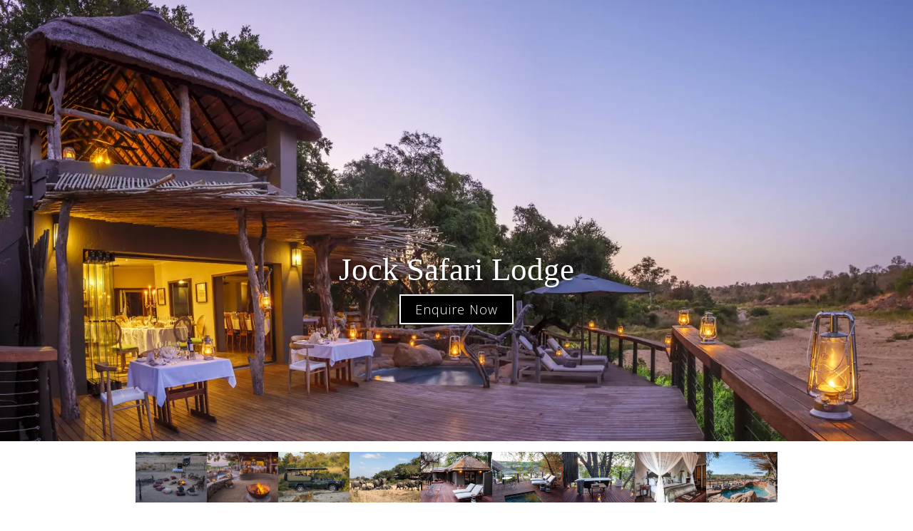

--- FILE ---
content_type: text/html
request_url: https://www.safari.com/lodges/jock-safari-lodge?utm_source=LatestSightings&utm_medium=WebsiteMSN_LatestSightings&utm_campaign=Leopard%20Tries%20Getting%20Injured%20Impala%20to%20Stand
body_size: 18579
content:
<!DOCTYPE html><!-- Last Published: Fri Jan 09 2026 15:50:32 GMT+0000 (Coordinated Universal Time) --><html data-wf-domain="www.safari.com" data-wf-page="63ee47ee0d094d47ebe33c11" data-wf-site="636e23f049cf1220392fecac" data-wf-collection="63ee47ee0d094d36c6e33bc7" data-wf-item-slug="jock-safari-lodge"><head><meta charset="utf-8"/><title>Jock Safari Lodge | Luxury Safari Lodge in Kruger National Park | SAFARI.COM</title><meta content="Nestled in the South-Western corner of the renowned Kruger National Park and overlooking the Mitomeni and Biyamiti rivers that flows as one; Jock Safari Lodge is the perfect place to experience breathtaking wildlife sightings including the notorious Big 5. .  Check rates with SAFARI.COM" name="description"/><meta content="https://cdn.prod.website-files.com/636e23f049cf12406b2feccd/6757828d03b5e67f1d74e829_637f806c326a8642b70bdd1d_Jock%2520Safari%2520Lodge%2520Main%2520Jock%2520lodge.webp" property="og:image"/><meta content="https://cdn.prod.website-files.com/636e23f049cf12406b2feccd/6757828d03b5e67f1d74e829_637f806c326a8642b70bdd1d_Jock%2520Safari%2520Lodge%2520Main%2520Jock%2520lodge.webp" property="twitter:image"/><meta content="width=device-width, initial-scale=1" name="viewport"/><link href="https://cdn.prod.website-files.com/636e23f049cf1220392fecac/css/safari-com-c51d1b.shared.a9184a1b2.min.css" rel="stylesheet" type="text/css" integrity="sha384-qRhKGyPfHJgk+oQhI97zEx5Gknp2zwTn9KlFghIQYim+naSp+9bNzUJiZP4J9YiK" crossorigin="anonymous"/><link href="https://fonts.googleapis.com" rel="preconnect"/><link href="https://fonts.gstatic.com" rel="preconnect" crossorigin="anonymous"/><script src="https://ajax.googleapis.com/ajax/libs/webfont/1.6.26/webfont.js" type="text/javascript"></script><script type="text/javascript">WebFont.load({  google: {    families: ["Open Sans:300,300italic,400,400italic,600,600italic,700,700italic,800,800italic"]  }});</script><script type="text/javascript">!function(o,c){var n=c.documentElement,t=" w-mod-";n.className+=t+"js",("ontouchstart"in o||o.DocumentTouch&&c instanceof DocumentTouch)&&(n.className+=t+"touch")}(window,document);</script><link href="https://cdn.prod.website-files.com/636e23f049cf1220392fecac/6755b7b56a09d65d0b14e171_favicon-32x32.png" rel="shortcut icon" type="image/x-icon"/><link href="https://cdn.prod.website-files.com/636e23f049cf1220392fecac/6755b5b2a87b494f2b64f86f_favnew256.png" rel="apple-touch-icon"/><style>
*{-webkit-font-smoothing: antialiased; -moz-osx-font-smoothing: grayscale;}

   .ButtonBase__ButtonContainer-sc-p43e7i-3 {

  line-height: 20px;
  letter-spacing: 1px;
  color: white;
  background-color: rgba(213, 124, 99, 0.9);
  border-radius: 20px;
  border: 2px solid white !important;
  box-shadow: rgba(0, 0, 0, 0.3) 0px 4px 12px;
  cursor: pointer;
}

.ButtonBase__Overlay-sc-p43e7i-4 {
    padding: 9px 18px !important;
  border-radius: 20px;
  background-color: transparent;
}
  
  .ButtonBase__Ellipsis-sc-p43e7i-5 {
    font-size:20px;
  font-weight: 300;
      font-family: Sourcesanspro, sans-serif;
}
  
.es-forms-floating-button {
display: none;
}
  
</style>

 <style>
/* Target the ul within the specific div */
.inclusionsrtblock.w-richtext ul {
  list-style: none; /* Remove default bullets */
  padding-left: 0;  /* Remove default padding */
}

/* Style each list item */
.inclusionsrtblock.w-richtext ul li {
  position: relative;
  padding-left: 30px; /* Space for the custom bullet */
  margin-bottom: 10px; /* Optional: space between items */
}

/* Insert custom image before each list item */
.inclusionsrtblock.w-richtext ul li::before {
  content: '';
  position: absolute;
  left: 0;
  top: 50%;
  transform: translateY(-50%);
  width: 20px; /* Width of the custom bullet image */
  height: 20px; /* Height of the custom bullet image */
  background-image: url('https://cdn.prod.website-files.com/636e23f049cf1220392fecac/67522528d074adbc17efb252_icons8-yes-64.png'); /* Replace with your image URL */
  background-size: contain;
  background-repeat: no-repeat;
  background-position: center;
}
</style>

<!-- Google Tag Manager -->
<script>(function(w,d,s,l,i){w[l]=w[l]||[];w[l].push({'gtm.start':new Date().getTime(),event:'gtm.js'});var f=d.getElementsByTagName(s)[0],j=d.createElement(s);j.async=true;j.src="https://nature.safari.com/9yzcoimgu.js?"+i;f.parentNode.insertBefore(j,f);})(window,document,'script','dataLayer','bzu9a=aWQ9R1RNLU1UOTVQWEM%3D&apiKey=3f68b72a');</script>
<!-- Google Tag Manager -->

<script src="https://s3.eu-west-1.amazonaws.com/assets.safari.com/gcode_obs.js"></script>



<script>

  should_show_start_planning_es = true;
  
  
function load_sp() {
    console.log('should show?');
    console.log(should_show_start_planning_es);
  	
    if (should_show_start_planning_es) {
      	
       //let divEle = document.createElement("div");
        //divEle.class = 'elfsight-app-1585d29e-163c-404a-8704-f2ebbe497f80';
        //      divEle.setAttribute
        //document.body.appendChild(divEle);

      	
      	// 
      		
      // Not needed anymore
          if (true) {
            console.log('We are loading the script');
            let scriptEle = document.createElement("script");

            //      scriptEle.defer = true;
            scriptEle.setAttribute("src", "https://static.elfsight.com/platform/platform.js");
            scriptEle.setAttribute("type", "text/javascript");
            //    scriptEle.setAttribute("async", async);

            document.body.appendChild(scriptEle);
          }
      
    }
}
  //  data-elfsight-app-lazy
    window.addEventListener("DOMContentLoaded", load_sp );
</script>


<!-- TrustBox script -->
<script type="text/javascript" src="https://widget.trustpilot.com/bootstrap/v5/tp.widget.bootstrap.min.js" async></script>
<!-- End TrustBox script -->


<script data-n-head="ssr" type="application/ld+json">
{
    "@context": "https://schema.org",
    "@type": "TravelAgency",
    "name": "Safari.com",
    "description": "Africa's Leading Safari Company (2024 & 2025). Established in 2006, we specialize in luxury African safari vacations.",
    "url": "https://www.safari.com/",
    "logo": "https://cdn.prod.website-files.com/636e23f049cf1220392fecac/67432d918214d84174e76798_black_writing_no_margin-p-500.png",
    "image": "https://cdn.prod.website-files.com/636e23f049cf1220392fecac/67432d918214d84174e76798_black_writing_no_margin-p-500.png",
    "foundingDate": "2006",
    "openingHours": "Mo - Su 08:30-23:59",
    "telephone": "+1-888-723-2747",
    "areaServed": "Worldwide",
    "address": {
        "@type": "PostalAddress",
        "streetAddress": "Watershed, 17 Dock Road, Victoria & Alfred Waterfront",
        "addressLocality": "Cape Town",
        "addressRegion": "Western Cape",
        "postalCode": "8001",
        "addressCountry": "ZA"
    },
    "sameAs": [
        "https://www.wikidata.org/wiki/Q137104531",
        "https://www.facebook.com/safaridotcomfb",
        "https://www.instagram.com/safaridotcom/",
        "https://www.linkedin.com/company/safaridotcom",
        "https://www.youtube.com/@safaridotcom"
    ],
    "award": [
        "Africa's Leading Safari Company 2024 (World Travel Awards)",
        "Africa's Leading Safari Company 2025 (World Travel Awards)"
    ],
    "aggregateRating": {
        "@type": "AggregateRating",
        "description": "Trustpilot Reviews",
        "bestRating": "5",
        "ratingValue": "4.9",
        "reviewCount": "1418"
    }
}
</script>

    <!-- Plugin CSS -->
    <link href="https://cdn.jsdelivr.net/npm/@uvarov.frontend/vanilla-calendar/build/vanilla-calendar.min.css" rel="stylesheet">
    <!-- Plugin JS -->
    <script src="https://cdn.jsdelivr.net/npm/@uvarov.frontend/vanilla-calendar/build/vanilla-calendar.min.js" defer></script>
    </head><body class="body-4"><div class="w-embed w-iframe"><!-- Google Tag Manager (noscript) -->
<noscript><iframe src="https://nature.safari.com/ns.html?id=GTM-MT95PXC" height="0" width="0" style="display:none;visibility:hidden"></iframe></noscript>
<!-- End Google Tag Manager (noscript) --></div><div style="background-image:url(&quot;https://cdn.prod.website-files.com/636e23f049cf12406b2feccd/6757828d03b5e67f1d74e829_637f806c326a8642b70bdd1d_Jock%2520Safari%2520Lodge%2520Main%2520Jock%2520lodge.webp&quot;)" class="herodestination"><div class="property-hero-overlay"></div><div class="container property-hero"><h1 class="hero-h1">Jock Safari Lodge</h1><a href="#form_lodge" class="text-block-119 enquire_now_hero-bottom w-button">Enquire Now</a></div></div><section class="section w-condition-invisible"><div class="w-layout-blockcontainer container w-container"><div class="mail_lodge"><p class="fonttopmail">Get in touch</p><div class="w-embed"><a class="fonttopmail" href="/cdn-cgi/l/email-protection#aa95d9dfc8c0cfc9de97f9cbcccbd8c38f989ae8c5c5c1c3c4cd8f989ae3c4dbdfc3d8d3" target="_blank"><b></b></a></div></div></div></section><div id="photos" class="section gallery"><div class="collection-list-wrapper-31 w-dyn-list"><script data-cfasync="false" src="/cdn-cgi/scripts/5c5dd728/cloudflare-static/email-decode.min.js"></script><script type="text/x-wf-template" id="wf-template-1095b842-fb20-e5aa-7128-2fe68711da6c">%3Cdiv%20role%3D%22listitem%22%20class%3D%22collection-item-31%20w-dyn-item%20w-dyn-repeater-item%22%3E%3Ca%20href%3D%22%23%22%20class%3D%22lightbox-link-5%20w-inline-block%20w-lightbox%22%3E%3Cimg%20src%3D%22https%3A%2F%2Fcdn.prod.website-files.com%2F636e23f049cf12406b2feccd%2F6757828e03b5e67f1d74e833_637f80b27100f8e440a14d6e_Jock%252520Safari%252520Lodge.webp%22%20loading%3D%22lazy%22%20alt%3D%22%22%20class%3D%22gallery-image%22%2F%3E%3Cscript%20type%3D%22application%2Fjson%22%20class%3D%22w-json%22%3E%7B%0A%20%20%22items%22%3A%20%5B%0A%20%20%20%20%7B%0A%20%20%20%20%20%20%22url%22%3A%20%22https%3A%2F%2Fcdn.prod.website-files.com%2F636e23f049cf12406b2feccd%2F6757828e03b5e67f1d74e833_637f80b27100f8e440a14d6e_Jock%252520Safari%252520Lodge.webp%22%2C%0A%20%20%20%20%20%20%22type%22%3A%20%22image%22%0A%20%20%20%20%7D%0A%20%20%5D%2C%0A%20%20%22group%22%3A%20%22Lodge_gallery%22%0A%7D%3C%2Fscript%3E%3C%2Fa%3E%3C%2Fdiv%3E</script><div role="list" class="gallery-grid w-dyn-items"><div role="listitem" class="collection-item-31 w-dyn-item w-dyn-repeater-item"><a href="#" class="lightbox-link-5 w-inline-block w-lightbox"><img src="https://cdn.prod.website-files.com/636e23f049cf12406b2feccd/6757828e03b5e67f1d74e833_637f80b27100f8e440a14d6e_Jock%2520Safari%2520Lodge.webp" loading="lazy" alt="" class="gallery-image"/><script type="application/json" class="w-json">{
  "items": [
    {
      "url": "https://cdn.prod.website-files.com/636e23f049cf12406b2feccd/6757828e03b5e67f1d74e833_637f80b27100f8e440a14d6e_Jock%2520Safari%2520Lodge.webp",
      "type": "image"
    }
  ],
  "group": "Lodge_gallery"
}</script></a></div><div role="listitem" class="collection-item-31 w-dyn-item w-dyn-repeater-item"><a href="#" class="lightbox-link-5 w-inline-block w-lightbox"><img src="https://cdn.prod.website-files.com/636e23f049cf12406b2feccd/6757828d03b5e67f1d74e82c_637f80b07100f8eddba14abb_Jock%2520Safari%2520Lodge%2520Main%2520Jock%2520lodge_1.webp" loading="lazy" alt="" class="gallery-image"/><script type="application/json" class="w-json">{
  "items": [
    {
      "url": "https://cdn.prod.website-files.com/636e23f049cf12406b2feccd/6757828d03b5e67f1d74e82c_637f80b07100f8eddba14abb_Jock%2520Safari%2520Lodge%2520Main%2520Jock%2520lodge_1.webp",
      "type": "image"
    }
  ],
  "group": "Lodge_gallery"
}</script></a></div><div role="listitem" class="collection-item-31 w-dyn-item w-dyn-repeater-item"><a href="#" class="lightbox-link-5 w-inline-block w-lightbox"><img src="https://cdn.prod.website-files.com/636e23f049cf12406b2feccd/6757828e03b5e67f1d74e83f_637f80b1c255813457a1f250_Jock%2520Safari%2520Lodge_2.webp" loading="lazy" alt="" class="gallery-image"/><script type="application/json" class="w-json">{
  "items": [
    {
      "url": "https://cdn.prod.website-files.com/636e23f049cf12406b2feccd/6757828e03b5e67f1d74e83f_637f80b1c255813457a1f250_Jock%2520Safari%2520Lodge_2.webp",
      "type": "image"
    }
  ],
  "group": "Lodge_gallery"
}</script></a></div><div role="listitem" class="collection-item-31 w-dyn-item w-dyn-repeater-item"><a href="#" class="lightbox-link-5 w-inline-block w-lightbox"><img src="https://cdn.prod.website-files.com/636e23f049cf12406b2feccd/6757828e03b5e67f1d74e842_637f80b1ce6a7d619bacd912_Jock%2520Safari%2520Lodge_1.webp" loading="lazy" alt="" class="gallery-image"/><script type="application/json" class="w-json">{
  "items": [
    {
      "url": "https://cdn.prod.website-files.com/636e23f049cf12406b2feccd/6757828e03b5e67f1d74e842_637f80b1ce6a7d619bacd912_Jock%2520Safari%2520Lodge_1.webp",
      "type": "image"
    }
  ],
  "group": "Lodge_gallery"
}</script></a></div><div role="listitem" class="collection-item-31 w-dyn-item w-dyn-repeater-item"><a href="#" class="lightbox-link-5 w-inline-block w-lightbox"><img src="https://cdn.prod.website-files.com/636e23f049cf12406b2feccd/6757828e03b5e67f1d74e830_637f80b4faacfb0aacf329d5_Jock%2520Safari%2520Lodge%2520Main%2520Jock%2520lodge_6.webp" loading="lazy" alt="" class="gallery-image"/><script type="application/json" class="w-json">{
  "items": [
    {
      "url": "https://cdn.prod.website-files.com/636e23f049cf12406b2feccd/6757828e03b5e67f1d74e830_637f80b4faacfb0aacf329d5_Jock%2520Safari%2520Lodge%2520Main%2520Jock%2520lodge_6.webp",
      "type": "image"
    }
  ],
  "group": "Lodge_gallery"
}</script></a></div><div role="listitem" class="collection-item-31 w-dyn-item w-dyn-repeater-item"><a href="#" class="lightbox-link-5 w-inline-block w-lightbox"><img src="https://cdn.prod.website-files.com/636e23f049cf12406b2feccd/6757828e03b5e67f1d74e836_637f80b2e5943c87248c7cc6_Jock%2520Safari%2520Lodge%2520Main%2520Jock%2520lodge_7.webp" loading="lazy" alt="" class="gallery-image"/><script type="application/json" class="w-json">{
  "items": [
    {
      "url": "https://cdn.prod.website-files.com/636e23f049cf12406b2feccd/6757828e03b5e67f1d74e836_637f80b2e5943c87248c7cc6_Jock%2520Safari%2520Lodge%2520Main%2520Jock%2520lodge_7.webp",
      "type": "image"
    }
  ],
  "group": "Lodge_gallery"
}</script></a></div><div role="listitem" class="collection-item-31 w-dyn-item w-dyn-repeater-item"><a href="#" class="lightbox-link-5 w-inline-block w-lightbox"><img src="https://cdn.prod.website-files.com/636e23f049cf12406b2feccd/6757828e03b5e67f1d74e845_637f80b37e52e57fffde7ce7_Jock%2520Safari%2520Lodge%2520Main%2520Jock%2520lodge_5.webp" loading="lazy" alt="" class="gallery-image"/><script type="application/json" class="w-json">{
  "items": [
    {
      "url": "https://cdn.prod.website-files.com/636e23f049cf12406b2feccd/6757828e03b5e67f1d74e845_637f80b37e52e57fffde7ce7_Jock%2520Safari%2520Lodge%2520Main%2520Jock%2520lodge_5.webp",
      "type": "image"
    }
  ],
  "group": "Lodge_gallery"
}</script></a></div><div role="listitem" class="collection-item-31 w-dyn-item w-dyn-repeater-item"><a href="#" class="lightbox-link-5 w-inline-block w-lightbox"><img src="https://cdn.prod.website-files.com/636e23f049cf12406b2feccd/6757828e03b5e67f1d74e83c_637f80af4ab97668b3a7451c_Jock%2520Safari%2520Lodge%2520Main%2520Jock%2520lodge_3.webp" loading="lazy" alt="" class="gallery-image"/><script type="application/json" class="w-json">{
  "items": [
    {
      "url": "https://cdn.prod.website-files.com/636e23f049cf12406b2feccd/6757828e03b5e67f1d74e83c_637f80af4ab97668b3a7451c_Jock%2520Safari%2520Lodge%2520Main%2520Jock%2520lodge_3.webp",
      "type": "image"
    }
  ],
  "group": "Lodge_gallery"
}</script></a></div><div role="listitem" class="collection-item-31 w-dyn-item w-dyn-repeater-item"><a href="#" class="lightbox-link-5 w-inline-block w-lightbox"><img src="https://cdn.prod.website-files.com/636e23f049cf12406b2feccd/6757828e03b5e67f1d74e839_637f80b36941fb28d8a5f65c_Jock%2520Safari%2520Lodge%2520Main%2520Jock%2520lodge_2.webp" loading="lazy" alt="" class="gallery-image"/><script type="application/json" class="w-json">{
  "items": [
    {
      "url": "https://cdn.prod.website-files.com/636e23f049cf12406b2feccd/6757828e03b5e67f1d74e839_637f80b36941fb28d8a5f65c_Jock%2520Safari%2520Lodge%2520Main%2520Jock%2520lodge_2.webp",
      "type": "image"
    }
  ],
  "group": "Lodge_gallery"
}</script></a></div></div><div class="w-dyn-hide w-dyn-empty"><div>No items found.</div></div></div></div><section id="section_availability" class="sectionavailability lodgetetx"><div class="w-layout-blockcontainer container w-container"><div class="div-block-111"><div class="form-block-avai w-form"><form id="form_availability" name="wf-form-Availability-Form" data-name="Availability Form" action="https://usebasin.com/f/8b956c9134e6" method="post" class="form-availability" data-wf-page-id="63ee47ee0d094d47ebe33c11" data-wf-element-id="a218d3ff-5aeb-07a1-8124-bb248fd3834c"><h2>Check Availability</h2><div class="div-block-65"><div class="div-block-70"><p class="formp formtopform">Enter your dates to check availability at:</p><p class="formpbold">Jock Safari Lodge</p></div><div class="div-block-71"><label for="availability_date_start" class="field-label-7">Check-in date:</label><input class="formtextavailability w-input" maxlength="256" name="Check-in-date" data-name="Check in date" placeholder="yyyy-mm-dd" type="text" id="availability_date_start" required=""/></div><div class="div-block-71"><label for="availability_date_finish" class="field-label-7">Check-out date:</label><input class="formtextavailability w-input" maxlength="256" name="Check-out-date" whenClicked="initialise_calendar_finish()" data-name="Check out date" placeholder="yyyy-mm-dd" type="text" id="availability_date_finish" required=""/></div><div class="html-embed-6 w-embed"><input type="submit" style="cursor:pointer" value="Check availability" data-wait="Please wait..." class="text-block-119 availability" onclick = "check_availability()" /></div></div><div id="availability_display" class="availabilitydivblock"><h3 id="availability_heading" class="p1-left furtherdorn availabilityb">Great news, there is availability!</h3><p id="availability_description" class="formp">Enter your details below and a travel advisor will get in touch<a href="/travel-with-us#best-price-guarantee"></a><br/></p><input class="formtextavailabilityinput w-input" maxlength="256" name="Full-Name" data-name="Full Name" placeholder="Full Name" type="text" id="Full-Name-2"/><input class="formtextavailabilityinput w-input" maxlength="256" name="email" data-name="email" placeholder="Email Address" type="email" id="email" required=""/><input class="formtextavailabilityinput w-input" maxlength="256" name="Phone-Number" data-name="Phone Number" placeholder="Phone Number" type="tel" id="Phone-Number-3" required=""/><textarea id="Message-4" name="Message" maxlength="5000" data-name="Message" placeholder="Tell us about your safari ideas.  Flexibility, number of guests, arrival date, etc" class="textarea-2 availability_textarea w-input"></textarea><input class="further w-input" maxlength="256" name="Further-Instructions" data-name="Further Instructions" placeholder="Further Instructions" type="text" id="Further-Instructions-2"/><input type="submit" data-wait="Please wait..." class="cta nav-link furtherdown w-button" value="Submit"/></div><img id="loading_image" loading="lazy" alt="" src="https://cdn.prod.website-files.com/636e23f049cf1220392fecac/652f4a592d451a42f0536ca8_ezgif-3-378f530fbd.gif" class="image-43"/><div class="w-embed w-script"><!-- Hidden Input Fields -->
<input type="hidden" id="consultant_email" name="Consultant Email" value="pascal.john@safari.com">
<input type="hidden" name="Product Name" id="availability_lodge" value="Jock Safari Lodge">
<input type="hidden" name="Form Name" value = "Availability Form">

<!-- Availability Check Script -->
<script>
function check_availability() {
  // Input validation
  const dateStartElem = document.getElementById('availability_date_start');
  const dateFinishElem = document.getElementById('availability_date_finish');

  if (dateStartElem.value === '') {
    alert('Please enter a check-in date');
    return;
  }

  if (dateFinishElem.value === '') {
    alert('Please enter a check-out date');
    return;
  }

  // Show loading image and hide availability display
  document.getElementById('loading_image').style.display = 'block';
  document.getElementById('availability_display').style.display = 'none';

  // Prepare data for the request
  const date_start = dateStartElem.value;
  const date_finish = dateFinishElem.value;
  const lodge = document.getElementById('availability_lodge').value; // Get lodge from hidden input

  // Construct the Cloudflare Worker URL with query parameters
  const worker_url = 'https://availability.safari.com/x?lodge=' + encodeURIComponent(lodge) + '&arrive=' + encodeURIComponent(date_start) + '&depart=' + encodeURIComponent(date_finish);

  // Make the request to the Cloudflare Worker
  const xhr = new XMLHttpRequest();
  xhr.open('GET', worker_url);
  xhr.send();

  xhr.onload = () => {
    if (xhr.status === 200) {
      try {
        const response = JSON.parse(xhr.responseText);
        availability_response(response.result);
      } catch (e) {
        console.error('Error parsing response:', e);
        alert('An error occurred while processing the response.');
        document.getElementById('loading_image').style.display = 'none';
      }
    } else {
      console.error(`Error: ${xhr.status}`);
      alert('An error occurred while checking availability.');
      document.getElementById('loading_image').style.display = 'none';
    }
  };
}
</script>

<!-- Availability Response Script -->
<script>
function availability_response(the_answer) {
  // Hide loading image and show availability display
  document.getElementById('loading_image').style.display = 'none';
  document.getElementById('availability_display').style.display = 'flex';

  if (the_answer.trim().toUpperCase() === 'YES') {
    // Logic for YES
    document.getElementById('availability_display').style.background = '#b4e0d6';
    document.getElementById('availability_heading').innerHTML = 'Great news, there is availability for your dates!';
    document.getElementById('availability_heading').style.color = '#51923c';
    document.getElementById('availability_description').innerHTML = 'Enter your details and a travel advisor will get in touch to help plan and send you a quote.';
  } else {
    // Logic for NO
    document.getElementById('availability_display').style.background = '#e0b5b4';
    document.getElementById('availability_heading').innerHTML = 'Unfortunately, the lodge is full at certain points during this date range.';
    document.getElementById('availability_heading').style.color = '#815c4c';
    document.getElementById('availability_description').innerHTML = 'Enter your details and be the first to know if something becomes available.';
  }
}
</script>

<!-- Calendar Initialization Script -->
<script>
document.getElementById('availability_date_start').readOnly = true;
document.getElementById('availability_date_finish').readOnly = true;

document.getElementById('availability_date_start').style.cursor = 'pointer';
document.getElementById('availability_date_finish').style.cursor = 'pointer';

window.addEventListener('load', function () {
  init_calendars();
});

function init_calendars() {
  const options_start = {
    input: true,
    actions: {
      changeToInput(e, calendar, self) {
        document.getElementById('availability_date_start').value = self;
        calendar.hide();
      },
    },
    settings: {
      range: {
        disablePast: true,
      },
      visibility: {
        positionToInput: 'center',
      },
    },
  };
  const availability_date_start = new VanillaCalendar('#availability_date_start', options_start);
  availability_date_start.init();

  const options_finish = {
    input: true,
    actions: {
      changeToInput(e, calendar, self) {
        document.getElementById('availability_date_finish').value = self;
        calendar.hide();
      },
    },
    settings: {
      range: {
        disablePast: true,
      },
      visibility: {
        positionToInput: 'center',
      },
    },
  };
  const availability_date_finish = new VanillaCalendar('#availability_date_finish', options_finish);
  availability_date_finish.init();
}
</script></div></form><div class="w-form-done"><div>Thank you, we will be in touch shortly!</div></div><div class="w-form-fail"><div>Oops! Something went wrong while submitting the form.</div></div></div></div></div></section><div id="overview" class="section-12 lodgetetx"><div class="container lodgecontainer w-container"><div class="div-block-36-safari"><a href="#lodges_rates_pricing" class="link-block-10">Rates</a><a href="#section_availability" class="link-block-10">Availability</a><a href="#" class="link-block-10 w-condition-invisible">Brochure</a><a href="#location" class="link-block-10 w-condition-invisible">Location</a><div class="text-block-165">Located in:</div><a href="/destinations/kruger-national-park" class="link-block-10">Kruger National Park</a></div><p class="summaryparagraph">Nestled in the South-Western corner of the renowned Kruger National Park and overlooking the Mitomeni and Biyamiti rivers that flows as one; Jock Safari Lodge is the perfect place to experience breathtaking wildlife sightings including the notorious Big 5. </p><div class="rich-text-block-7 w-richtext"><h2 id>Highlights</h2><ul id>  <li id>Early morning and late afternoon open-vehicle game drives are conducted by highly experienced rangers.</li>  <li id>Other activities offered either at the lodge or nearby include wilderness walks, bird watching, and golfing at Leopard Creek.</li></ul><h2 id>You Should Know</h2><ul id>  <li id>Main Jock accommodates families with children aged 6 years and older.</li>  <li id>Persons under the age of 12 years are not permitted on any walking safaris.</li></ul><h2 id>The Details</h2><p>The twelve luxurious thatched <strong id>suites</strong> offer exclusive privacy, blending verdant trees and reed walls into their design. These spacious suites feature an en-suite bathroom with an outdoor shower and luxury amenities, air-conditioning, a private minibar, tea and coffee-making facilities, a private deck with a plunge pool, and a private "Sala" (outdoor daybed) overlooking the river and bushveld.</p><p>The main lodge facilities include indoor and outdoor dining areas, a gift boutique, a relaxation retreat with a sauna and exercise room, a library with a television and DVD player, a swimming pool, and complimentary Wi-Fi in the main areas of the lodge.</p><p>Jock Safari Lodge is the ideal location for solo explorers, couples, and families seeking an authentic safari experience.</p><h2 id>Price Includes</h2><ul id>  <li id>Accommodation, 2 daily game drives, guided wilderness walks, all meals, a selection of house beverages, and game drive beverages.</li>  <li id>Our rates are per person sharing unless otherwise noted.</li>  <li id>Single supplements may apply.</li>  <li id>Request a quote or speak to one of our agents for the best and most current rates available.</li></ul><h2 id>Seasons</h2><h4>Low Season</h4><p>01 May 2024 - 31 July 2024</p><h4>High Season</h4><p>01 August 2024 - 30 November 2024</p><h4>Low Season</h4><p>01 December 2024 - 14 December 2024</p><h4>Peak Season</h4><p>15 December 2024 – 31 March 2025</p><h4>High Season</h4><p>01 April 2024 - 30 April 2024</p><p>01 April 2025 - 30 April 2025</p></div><div data-w-id="5a4adf02-16ee-6435-6cca-eb4114d48f13" class="div-block-30 w-clearfix"><img src="https://cdn.prod.website-files.com/636e23f049cf1220392fecac/639294dd93300b4cab1e0127_readmore%20(2).png" loading="lazy" width="29" height="29" alt="" class="image-19"/><div class="readmore">Read more ›</div></div></div></div><div id="lodges_rates_pricing" class="section rates_section rates_section_new"><div class="container w-container"><div class="div-block-57 w-clearfix"><div class="rates_container w-clearfix"><h2>Rates &amp; Pricing</h2><div class="lodge_block w-clearfix"><div class="specials_block"><div class="text-block-149">Stay Pay SPECIAL</div><div>Receive 10% discount when booking 3 consecutive nights. Valid: 01 April 2025 - 31 July 2025 &amp; 1 April 2026 - 30 April 2026</div></div><div class="specials_block w-condition-invisible"><div class="text-block-149">Last minute SPECIAL</div><div class="w-dyn-bind-empty"></div></div><div class="specials_block w-condition-invisible"><div class="text-block-149">Combo SPECIAL</div><div class="w-dyn-bind-empty"></div></div><div class="specials_block w-condition-invisible"><div class="text-block-149">Family SPECIAL</div><div class="w-dyn-bind-empty"></div></div><div class="specials_block"><div class="text-block-149">Honeymoon SPECIAL</div><div>Receive a complimentary bottle of bubbly, welcome platter, romantic turn down and exclusive sleep out option when booking your honeymoon or anniversary at Jock Safari Lodge</div></div></div><div id="international_pricing" class="div-block-53 w-clearfix"><div class="text-block-48">USD 785</div><div class="text-block-41">USD 745</div><div class="text-block-41 w-condition-invisible">USD 785</div></div><div id="international_pricing" class="new_price_block w-condition-invisible"><div class="rateheadingdiv"></div><div class="rate_row"><div class="div-block-133"><div class="ratedivtop"><div class="ratedate w-dyn-bind-empty"></div><div class="ratedate">to</div><div class="ratedate w-dyn-bind-empty"></div></div><div class="ratedivbot"><div class="rate_text w-dyn-bind-empty"></div></div></div><div data-convert="true" class="div-block-134"><div class="div-block-135"><div class="rate_text">USD</div><div class="rate_text w-dyn-bind-empty"></div></div><div class="rate_special w-condition-invisible"><div class="rate_text rate_text_special">USD</div><div class="rate_text rate_text_special w-dyn-bind-empty"></div></div><div class="div-block-135 w-condition-invisible"><div class="rate_text">USD</div><div class="rate_text w-dyn-bind-empty"></div></div></div></div><div class="rate_row"><div class="div-block-133"><div class="ratedivtop"><div class="ratedate w-dyn-bind-empty"></div><div class="ratedate">to</div><div class="ratedate w-dyn-bind-empty"></div></div><div class="ratedivbot"><div class="rate_text w-dyn-bind-empty"></div></div></div><div data-convert="true" class="div-block-134"><div class="div-block-135"><div class="rate_text">USD</div><div class="rate_text w-dyn-bind-empty"></div></div><div class="rate_special w-condition-invisible"><div class="rate_text rate_text_special">USD</div><div class="rate_text rate_text_special w-dyn-bind-empty"></div></div><div class="div-block-135 w-condition-invisible"><div class="rate_text">USD</div><div class="rate_text w-dyn-bind-empty"></div></div></div></div><div class="rate_row"><div class="div-block-133"><div class="ratedivtop"><div class="ratedate w-dyn-bind-empty"></div><div class="ratedate">to</div><div class="ratedate w-dyn-bind-empty"></div></div><div class="ratedivbot"><div class="rate_text w-dyn-bind-empty"></div></div></div><div data-convert="true" class="div-block-134"><div class="div-block-135"><div class="rate_text">USD</div><div class="rate_text w-dyn-bind-empty"></div></div><div class="rate_special w-condition-invisible"><div class="rate_text rate_text_special">USD</div><div class="rate_text rate_text_special w-dyn-bind-empty"></div></div><div class="div-block-135 w-condition-invisible"><div class="rate_text">USD</div><div class="rate_text w-dyn-bind-empty"></div></div></div></div><div class="rate_row"><div class="div-block-133"><div class="ratedivtop"><div class="ratedate w-dyn-bind-empty"></div><div class="ratedate">to</div><div class="ratedate w-dyn-bind-empty"></div></div><div class="ratedivbot"><div class="rate_text w-dyn-bind-empty"></div></div></div><div data-convert="true" class="div-block-134"><div class="div-block-135"><div class="rate_text">USD</div><div class="rate_text w-dyn-bind-empty"></div></div><div class="rate_special w-condition-invisible"><div class="rate_text rate_text_special">USD</div><div class="rate_text rate_text_special w-dyn-bind-empty"></div></div><div class="div-block-135 w-condition-invisible"><div class="rate_text">USD</div><div class="rate_text w-dyn-bind-empty"></div></div></div></div></div><ul role="list" class="ratelist"><li>Single supplements may apply</li><li>If you are able to find a better price let us know and we will match it</li><li>Speak to our consultants for the best rates available</li></ul><div class="text-block-43"><strong>100% REFUNDABLE BOOKING</strong><br/>For a limited period we are offering free travel insurance on all bookings which can make them fully refundable.</div><div class="div-block-40"><a href="/travel-with-us#bestpriceguarantee" target="_blank" class="link-block-10 w-inline-block w-clearfix"><img src="https://cdn.prod.website-files.com/636e23f049cf1220392fecac/65ce450f00f9228516438657_yes.svg" loading="lazy" width="20" height="20" alt="" class="image-27"/><div class="text-block-133">Best price guarantee</div></a><a href="/travel-with-us#financial-protection" target="_blank" class="link-block-10 w-inline-block w-clearfix"><img src="https://cdn.prod.website-files.com/636e23f049cf1220392fecac/65ce450f00f9228516438657_yes.svg" loading="lazy" width="20" height="20" alt="" class="image-27"/><div class="text-block-133">Financial protection</div></a></div><div class="divblock_package_on_lodge"><div class="w-dyn-list"><div role="list" class="w-dyn-items"><div role="listitem" class="collection-item-16 w-dyn-item"><h2>Packages that include this lodge</h2><div class="safari_card"><a href="/tours-safaris/four-day-jock-safari-lodge-fly-in-package" class="destination_image_link w-inline-block"><img alt="" src="https://cdn.prod.website-files.com/636e23f049cf12406b2feccd/6757497b6211216a230bfdb7_64d5dd819bae4b2b50dadf0b_Jock%2520Safari%2520Lodge%2520Main%2520Jock%2520lodge.webp" loading="lazy" class="image-2"/></a><div class="item_text_div"><a href="/tours-safaris/four-day-jock-safari-lodge-fly-in-package" class="w-inline-block"><div class="item_div_heading_destination">4-Day Jock Safari Lodge Fly-in Package</div></a><div data-w-id="1a600f56-f8bd-5100-7202-7c6945394c7a" class="inclusionsrtblock w-richtext"><ul role="list"><li>Jock Safari Lodge: 3 Nights in 5-star in Kruger National Park </li><li>Jock Safari Lodge: All meals and selection of house beverages</li><li>Jock Safari Lodge: 2 safaris daily in open game drive vehicle, guided wilderness walks and game drive beverage. Game drives conducted by highly experienced rangers</li><li>Round-trip flights from Johannesburg OR Tambo to Kruger Mpumalanga International Airport</li><li>Round-trip Transfers from Kruger Mpumalanga International Airport to Jock Safari Lodge</li><li>Kruger National Park Conservation Levy &amp; Gate Entrance Fees</li><li>All taxes / VAT</li></ul></div><div data-w-id="1a600f56-f8bd-5100-7202-7c6945394c7b" class="expand_inclusions">+ click to see all inclusions</div><a href="/tours-safaris/four-day-jock-safari-lodge-fly-in-package" class="destination_click_price w-inline-block"><div class="destination_price_block"><div class="textblocknormalspecial w-condition-invisible">USD 2720</div><div class="textblocknormal w-condition-invisible">no_special_present</div><div class="textblocknormal">USD 2720</div><div class="text-block-12 w-condition-invisible">Per person per night</div><div class="text-block-12">Complete package per person</div></div><div class="black_button homeview">View Safari</div></a></div></div></div></div></div></div></div></div></div></div><div id="location" class="section-12 lodgetetx w-condition-invisible"><div class="w-layout-blockcontainer container w-container"><div class="container lodgecontainer mapcontainer w-container"><div><h3 class="headinglocation">Location and getting there</h3><div class="rich-text-block-7 w-dyn-bind-empty w-richtext"></div></div><img src="" loading="lazy" alt="" class="image-39 w-dyn-bind-empty"/></div></div></div><div class="section enquire_section"><div class="container w-container"><div id="email_section" class="div-block-111"><div class="div-block-128"><div id="w-node-b9744c08-3f43-dd60-162e-089d798d56db-ebe33c11" class="form-block w-form"><form id="form_lodge" name="wf-form-Lodge-Form" data-name="Lodge Form" action="https://usebasin.com/f/8b956c9134e6" method="post" class="form" data-wf-page-id="63ee47ee0d094d47ebe33c11" data-wf-element-id="b9744c08-3f43-dd60-162e-089d798d56dc"><div id="w-node-b9744c08-3f43-dd60-162e-089d798d56dd-ebe33c11" class="w-embed"><input type = "hidden" id = "consultant_email" name = "Consultant Email" value = "pascal.john@safari.com">
<input type = "hidden" name = "Product Name" value = "Jock Safari Lodge">
<input type = "hidden" name = "Form Name" value = "Lodge Form">
<input type = "hidden" name = "dialCode" id = "dial_code_2" />
<input type = "hidden" name = "Check in date" />
<input type = "hidden" name = "Check out date" />


<input type="hidden" id="gclid_field" name="gclid_field" value=""></div><h2>Plan Your Dream Safari</h2><p class="formp">You can also call on <strong>1-888-SAFARIS</strong> <br/>(Toll-free in the U.S. &amp; Canada)<br/></p><label for="Full-Name" class="field-label-13">Full name</label><input class="formtext w-input" maxlength="256" name="Full-Name" data-name="Full Name" placeholder="" type="text" id="Full-Name"/><label for="Email-Address" class="field-label-13">Email</label><input class="formtext w-input" maxlength="256" name="email" data-name="email" placeholder="" type="email" id="Email-Address" required=""/><div class="formhelper">We’ll coordinate trip details and send your custom quote to this address.</div><label for="Phone-Number" class="field-label-13">Phone number (incl. country code)</label><input class="formtext w-input" maxlength="256" name="Phone-Number" data-name="Phone Number" placeholder="" type="tel" id="Phone-Number" required=""/><div class="formhelper">Used only for trip coordination - no sales calls.</div><label for="Message" class="field-label-13">Trip details (dates, travellers, safari ideas)</label><textarea id="Message" name="Message" maxlength="5000" data-name="Message" placeholder="" required="" class="textarea-2 w-input"></textarea><div class="formhelper"><strong>Example</strong>: 14 – 21 Nov 2025 · 2 adults · departing NYC · “Big Five” focus</div><input class="further w-input" maxlength="256" name="Further-Instructions" data-name="Further Instructions" placeholder="Further Instructions" type="text" id="Further-Instructions"/><input type="submit" data-wait="Please wait..." class="text-block-119 enquire_now_hero-bottom_newform w-button" value="Get My Safari Quote"/><p class="paragraph-32">No obligation • Expert reply within 24 h<br/>View our <a href="https://www.safari.com/privacy-policy" target="_blank" class="link-13">privacy policy</a></p></form><div id="form_success" class="success-message-7 w-form-done"></div><div class="w-form-fail"><div>Oops! Something went wrong while submitting the form.</div></div></div><div class="div-block-129"><div class="w-richtext"><p>Time is luxury. We streamline your choices for the perfect safari.</p><p>‍</p><p>✅   <strong>Free travel insurance before 25 Jan 2026</strong></p><p>✅   An expert will reach out to you within 24 hours</p><p>✅   SAFARI.COM voted Africa&#x27;s Leading Safari Company in the World Travel Awards 2024 + 2025</p><p>✅   Same price as booking direct, with expert care included</p><p>✅   With you before, during and after your safari</p><p>✅   We handle it all. Flights, transfers, lodging &amp; activities</p><p>‍</p></div><div class="code-embed-10 w-embed"><!-- TrustBox widget - Mini -->
<div class="trustpilot-widget" data-locale="en-GB" data-template-id="53aa8807dec7e10d38f59f32" data-businessunit-id="5afec91619725f0001cad3bd" data-style-height="150px" data-style-width="100%">
  <a href="https://uk.trustpilot.com/review/safari.com" target="_blank" rel="noopener">Trustpilot</a>
</div>
<!-- End TrustBox widget --></div><img src="https://cdn.prod.website-files.com/636e23f049cf1220392fecac/686520f27dbac8b4c3695c77_wta_2024_2025.png" loading="lazy" alt="" class="image-97"/></div></div><div class="form-block w-form"><div class="w-embed w-script"><script>
  document.addEventListener('DOMContentLoaded', function () {
    // Select the first form, its success message, and the second form by their IDs
    const firstForm = document.querySelector('#form_lodge');
    const successMessage = document.querySelector('#form_success'); // Use the unique ID for the success message
    const secondForm = document.querySelector('#survey_form');

    // Ensure the second form is hidden initially
    if (secondForm) secondForm.style.display = 'none';

    // Check if the first form and its success message exist
    if (firstForm && successMessage) {
      // Flag to track whether the form has been submitted
      let formSubmitted = false;

      // Listen for the form submission
      firstForm.addEventListener('submit', function () {
        formSubmitted = true; // Set the flag when the form is submitted
      });

      // Observe changes to the success message container
      const observer = new MutationObserver(function (mutationsList) {
        for (const mutation of mutationsList) {
          if (
            mutation.type === 'attributes' &&
            successMessage.style.display !== 'none' &&
            formSubmitted // Ensure this happens only after submission
          ) {
            // Show the second form and scroll to it
            setTimeout(function () {
              if (secondForm) {
                secondForm.style.display = 'block';

                // Scroll to the second form smoothly
                secondForm.scrollIntoView({ behavior: 'smooth', block: 'center' });
              }
            }, 500); // Optional delay for smoother transition
          }
        }
      });

      // Start observing the success message's attributes for visibility changes
      observer.observe(successMessage, { attributes: true });
    }
  });
</script></div><form id="survey_form" name="wf-form-Survey-Form" data-name="Survey Form" action="https://usebasin.com/f/8b956c9134e6" method="post" class="surveryform" data-wf-page-id="63ee47ee0d094d47ebe33c11" data-wf-element-id="bf93dbce-aab1-e41d-6d5a-f71741e71105"><h2 class="heading-64">Thank You</h2><img loading="lazy" src="https://cdn.prod.website-files.com/636e23f049cf1220392fecac/6758cefae3cf6313f74e671b_icons8-received-100.png" alt="" class="image-91"/><p>To help us assist you better, could you quickly let us know what you’ve found most challenging about planning a safari?</p><label class="w-checkbox checkbox-field"><input type="checkbox" name="Too-Many-Options-With-Destinations-And-Lodges" id="Too-Many-Options-With-Destinations-And-Lodges" data-name="Too Many Options With Destinations And Lodges" class="w-checkbox-input"/><span class="checkbox-label-3 w-form-label" for="Too-Many-Options-With-Destinations-And-Lodges">Too many options with destinations and lodges</span></label><label class="w-checkbox checkbox-field"><input type="checkbox" name="Not-Knowing-Which-Safari-Companies-To-Trust" id="Not-Knowing-Which-Safari-Companies-To-Trust" data-name="Not Knowing Which Safari Companies To Trust" class="w-checkbox-input"/><span class="checkbox-label-3 w-form-label" for="Not-Knowing-Which-Safari-Companies-To-Trust">Not knowing which safari companies to trust</span></label><label class="w-checkbox checkbox-field"><input type="checkbox" name="Lack-Of-Responsiveness" id="Lack-Of-Responsiveness" data-name="Lack Of Responsiveness" class="w-checkbox-input"/><span class="checkbox-label-3 w-form-label" for="Lack-Of-Responsiveness">Lack of responsiveness</span></label><label class="w-checkbox checkbox-field"><input type="checkbox" name="Concern-About-Service-Delivery-And-After-Sales-Support" id="Concern-About-Service-Delivery-And-After-Sales-Support" data-name="Concern About Service Delivery And After Sales Support" class="w-checkbox-input"/><span class="checkbox-label-3 w-form-label" for="Concern-About-Service-Delivery-And-After-Sales-Support">Concern about service delivery and after-sales support</span></label><label class="w-checkbox checkbox-field"><input type="checkbox" name="Lack-Of-Confidence-In-Advice-Received" id="Lack-Of-Confidence-In-Advice-Received" data-name="Lack Of Confidence In Advice Received" class="w-checkbox-input"/><span class="checkbox-label-3 w-form-label" for="Lack-Of-Confidence-In-Advice-Received">Lack of confidence in advice received</span></label><textarea id="Survey-Comments-2" name="Survey-Comments" maxlength="5000" data-name="Survey Comments" placeholder="Anything else you would like to add?" class="textarea-2 w-input"></textarea><p>We look forward to creating an unforgettable experience for you!</p><input type="submit" data-wait="Please wait..." class="text-block-119 enquire_now_hero-bottom w-button" value="Send Feedback"/></form><div class="success-message-6 w-form-done"><h2>Thank You for Sharing Your Feedback</h2><p>Thank you for taking the time to complete our survey. We truly value your feedback, as it helps us better understand your needs and provide the best possible service.<br/><br/>A consultant will be in touch shortly. For the fastest response, please feel free to contact us via WhatsApp.</p></div><div class="w-form-fail"><div>Oops! Something went wrong while submitting the form.</div></div></div><div id="w-node-b28f31c6-756d-985e-bebf-f9662b804a96-ebe33c11" class="div-block-112"><h2>Meet our resident expert</h2><div class="html-embed-4 w-embed"><div class="text-block-111 introblock">
Get in touch with Pascal, who can book all aspects of your trip including flights, lodging and tranfsers.  For fastest response get in touch on WhatsApp.
</div></div><div class="div-block-130"><a id="bs_object_schedule_call" href="https://www.safari.com/calendar?c=11287772" target="_blank" class="text-block-119 schedule_a_call w-button">Book a Call</a><a id="bs_object" data-type="bs_consultant" data-destination="pascal.john@safari.com" data-product="Jock Safari Lodge" data-template="lodge_page" href="#" class="text-block-119 whatsappbutton w-button">Start a Chat</a></div><div class="div-block-56 w-clearfix"><img height="249" loading="lazy" src="https://cdn.prod.website-files.com/636e23f049cf12406b2feccd/64c97335760eaa0ae34fbbe7_Pascal-smart.jpeg" alt="" class="image-11"/><div class="consultant_details w-clearfix"><div class="text-block-111 name">Pascal John</div></div></div></div></div></div></div><section class="section"><div class="container w-container"><div class="code-embed-6 w-embed"><h2>What our guests say about Pascal</h2></div><div class="jetboost-list-wrapper-q4vq w-dyn-list"><div role="list" class="w-dyn-items w-row"><div role="listitem" class="w-dyn-item w-col w-col-4"><div class="w-embed"><input type="hidden" class="jetboost-list-item" value="denise" /></div><div class="trust-review-card w-clearfix"><div class="div-block-66 w-clearfix"><img src="https://cdn.prod.website-files.com/636e23f049cf1220392fecac/636e23f049cf1217132fecfc_stars-5.svg" loading="lazy" alt="" class="trustpilot-stars"/><blockquote class="trustpilot-date">January 14, 2026</blockquote></div><div class="div-block-67"><blockquote class="trustpilot-title">Exceptional Service from Start to Finish</blockquote></div><blockquote class="trustpilot-review">A seamless booking experience through Safari.com. Pascal John has been exceptionally helpful and responsive in addressing all queries and requests. </blockquote><div class="w-clearfix"><div class="text-block-76">Denise</div><div class="text-block-77">, </div><div class="text-block-78">SG</div></div></div></div><div role="listitem" class="w-dyn-item w-col w-col-4"><div class="w-embed"><input type="hidden" class="jetboost-list-item" value="sharon-mclean" /></div><div class="trust-review-card w-clearfix"><div class="div-block-66 w-clearfix"><img src="https://cdn.prod.website-files.com/636e23f049cf1220392fecac/636e23f049cf1217132fecfc_stars-5.svg" loading="lazy" alt="" class="trustpilot-stars"/><blockquote class="trustpilot-date">December 2, 2025</blockquote></div><div class="div-block-67"><blockquote class="trustpilot-title">Great service</blockquote></div><blockquote class="trustpilot-review">Great service. Pascal John was helpful and very responsive to all my questions. Curated the perfect package for us. Concierge team came through with payment confirmation and electronic flight tickets very quickly.</blockquote><div class="w-clearfix"><div class="text-block-76">Sharon Mclean</div><div class="text-block-77">, </div><div class="text-block-78">CA</div></div></div></div><div role="listitem" class="w-dyn-item w-col w-col-4"><div class="w-embed"><input type="hidden" class="jetboost-list-item" value="jayesh-bb40f" /></div><div class="trust-review-card w-clearfix"><div class="div-block-66 w-clearfix"><img src="https://cdn.prod.website-files.com/636e23f049cf1220392fecac/636e23f049cf1217132fecfc_stars-5.svg" loading="lazy" alt="" class="trustpilot-stars"/><blockquote class="trustpilot-date">October 6, 2025</blockquote></div><div class="div-block-67"><blockquote class="trustpilot-title">Pascal John was very patient and worked…</blockquote></div><blockquote class="trustpilot-review">Pascal John was very patient and worked with us to make a trip that could tie up with our international return tickets. We could reverse the sequence to visit Botswana first, finish in Sabi and found earlier flight to get us back in time . No pressure, genuine support. </blockquote><div class="w-clearfix"><div class="text-block-76">Jayesh</div><div class="text-block-77">, </div><div class="text-block-78">IN</div></div></div></div></div></div></div></section><div data-elfsight-show-form="1585d29e-163c-404a-8704-f2ebbe497f80" class="splanningfloat"><div data-elfsight-show-form="1585d29e-163c-404a-8704-f2ebbe497f80" class="text-block-166">Start Planning</div><div class="mobilesearch w-embed"><!-- HTML Structure -->
<head>
    <!-- Include Open Sans from Google Fonts -->
    <link rel="preconnect" href="https://fonts.googleapis.com">
    <link rel="preconnect" href="https://fonts.gstatic.com" crossorigin>
    <link
      href="https://fonts.googleapis.com/css2?family=Open+Sans:wght@400&display=swap"
      rel="stylesheet">
</head>
<div id="navbar">
    <!-- Other navbar content can go here -->
    <div id="sb-search-input-example">
        <div class="sb-content sb-hero">
            <div class="sb-search sb-hero">
                <div class="sb-input">
                    <input class="sb-search-field" name="pesquisa" placeholder="Search..." type="search"
                           autocomplete="off" id="myCustomTextInputID">
                    <div class="sb-search-icon" id="myCustomSearchButtonID">
                        <i class="sb-icon">&#xe80a;</i>
                    </div>
                </div>
            </div>
        </div>
    </div>
</div>

<!-- CSS Styling -->
<style>
    /* Font Face Definition */
    @font-face {
        font-family: font-sb;
        src: url(https://api.searchbar.org/fonts/sb.eot?39450784);
        src: url(https://api.searchbar.org/fonts/sb.eot?39450784#iefix) format('embedded-opentype'),
             url(https://api.searchbar.org/fonts/sb.woff?39450784) format('woff'),
             url(https://api.searchbar.org/fonts/?39450784) format('truetype'),
             url(https://api.searchbar.org/fonts/sb.svg?39450784#font-sb) format('svg');
        font-weight: 400;
        font-style: normal;
    }

    /* Include Open Sans */
    @import url('https://fonts.googleapis.com/css2?family=Open+Sans:wght@400&display=swap');

    /* Navbar Styling */
    #navbar {
        display: flex;
        align-items: center;
        justify-content: center; /* Centers the search bar horizontally */
        padding: 0px 0px;
        background-color: #ffffff; /* Adjust background color as needed */
        width: 100%;
    }

    /* Resetting styles for child elements, excluding the icon */
    #sb-search-input-example a,
    #sb-search-input-example button,
    #sb-search-input-example div:not(.sb-search-icon),
    #sb-search-input-example em,
    #sb-search-input-example h1,
    #sb-search-input-example h2,
    #sb-search-input-example h3,
    #sb-search-input-example h4,
    #sb-search-input-example h5,
    #sb-search-input-example input,
    #sb-search-input-example p,
    #sb-search-input-example span:not(.sb-icon) {
        font-family: 'Open Sans', sans-serif;
        font-size: inherit;
    }

    #sb-search-input-example div,
    #sb-search-input-example h1,
    #sb-search-input-example h2,
    #sb-search-input-example h3,
    #sb-search-input-example h4,
    #sb-search-input-example h5,
    #sb-search-input-example p {
        display: block;
    }

    #sb-search-input-example div,
    #sb-search-input-example em,
    #sb-search-input-example h1,
    #sb-search-input-example h2,
    #sb-search-input-example h3,
    #sb-search-input-example h4,
    #sb-search-input-example h5,
    #sb-search-input-example p,
    #sb-search-input-example span {
        font-size: inherit;
        font-weight: inherit;
        text-transform: inherit;
        color: inherit;
    }

    #sb-search-input-example a,
    #sb-search-input-example a * {
        cursor: pointer;
        user-select: none;
    }

    #sb-search-input-example * {
        box-sizing: border-box;
    }

    /* Search Input Container */
    #sb-search-input-example {
        display: flex;
        align-items: center;
        justify-content: center; /* Centers the search bar within its container */
        width: 100%;
    }

    /* Content Container */
    #sb-search-input-example .sb-content {
        background: rgba(238, 238, 238, 1.0);
        border-radius: 46px;
        width: 100%;
        max-width: 460px;
        padding: 0 20px;
    }

    #sb-search-input-example .sb-content.sb-hero {
        background-color: rgba(202, 202, 202, 0);
    }

    /* Search Bar Styling */
    #sb-search-input-example .sb-search {
        background: rgba(255, 255, 255, 0.1);
        border-radius: 116px;
        border: 0 none;
        height: 38px;
        width: 100%;
        max-width: 190px; /* Further reduced max-width to make the search box narrower */
        display: flex;
        align-items: center;
        padding: 0 16px;
        position: relative;
        z-index: 999;
    }

    #sb-search-input-example .sb-search.sb-hero {
        padding: 0 0 0 16px;
        border: 1px solid #ABABAB;
    }

    /* Input Field Styling */
    #sb-search-input-example .sb-input {
        display: flex;
        align-items: center;
        width: 100%;
        padding: 0 2px 0 0;
    }

    #sb-search-input-example input {
        flex: 1;
        outline: none;
        border: none;
        background: transparent;
        color: black;
        font-size: 16px; /* Reduced font size for better fit */
        font-family: 'Open Sans', sans-serif;
        font-weight: 400;
    }

    #sb-search-input-example ::placeholder {
        color: #8a8a8a;
        opacity: 1;
        font-family: 'Open Sans', sans-serif;
        font-weight: 400;
    }

    /* Remove default search input styles */
    #sb-search-input-example input[type=search]::-ms-clear,
    #sb-search-input-example input[type=search]::-ms-reveal,
    #sb-search-input-example input[type=search]::-webkit-search-cancel-button,
    #sb-search-input-example input[type=search]::-webkit-search-decoration,
    #sb-search-input-example input[type=search]::-webkit-search-results-button,
    #sb-search-input-example input[type=search]::-webkit-search-results-decoration {
        display: none;
    }

    /* Search Icon Styling (Unchanged) */
    #sb-search-input-example .sb-search-icon {
        box-sizing: border-box;
        border: 0px;
        margin-left: 4px;
        align-items: center;
        justify-content: center;
        border-radius: 50%;
        background: #333333;
        color: #fff;
        cursor: pointer;
        display: flex;
    }

    #sb-search-input-example .sb-icon {
        font: normal normal 400 12px font-sb;
        line-height: 12px;
        align-items: center;
        padding: 10px;
        speak: none;
        display: inline-block;
        text-decoration: inherit;
        text-align: center;
        text-transform: none;
        cursor: pointer;
        margin: 0px;
        height: 31px;
        width: 31px;
    }

    /* Hover Effects */
    #sb-search-input-example .sb-search-icon:hover {
        background: #555555;
    }

    /* Responsive Adjustments */
    @media (max-width: 190px) {
        #sb-search-input-example .sb-search {
            height: 35px;
            padding: 0 10px;
            max-width: 100%; /* Allow full width on smaller screens */
        }

        #sb-search-input-example input {
            font-size: 14px; /* Further reduced font size for mobile */
        }
    }
</style></div></div><div id="reviews" class="trustpilot-section"><div class="container-27 w-container"><h2>Customer Testimonials</h2><div class="div-block-123"><div class="code-embed-10 w-embed w-script"><div id="TA_cdsratingsonlynarrow560" class="TA_cdsratingsonlynarrow"><ul id="ngnU0mS" class="TA_links fOgP6H"><li id="TVT4gwj7N4" class="QkeqMIQ7UI"><a rel="nofollow" target="_blank" href="https://www.tripadvisor.com/Attraction_Review-g312659-d18977323-Reviews-Safari_com-Cape_Town_Central_Western_Cape.html"><img src="https://www.tripadvisor.com/img/cdsi/img2/branding/v2/Tripadvisor_lockup_horizontal_secondary_registered-18034-2.svg" alt="TripAdvisor"/></a></li></ul></div><script async src="https://www.jscache.com/wejs?wtype=cdsratingsonlynarrow&amp;uniq=560&amp;locationId=18977323&amp;lang=en_US&amp;border=false&amp;display_version=2" data-loadtrk onload="this.loadtrk=true"></script></div><div class="code-embed-10 w-embed"><!-- TrustBox widget - Mini -->
<div class="trustpilot-widget" data-locale="en-GB" data-template-id="53aa8807dec7e10d38f59f32" data-businessunit-id="5afec91619725f0001cad3bd" data-style-height="150px" data-style-width="100%">
  <a href="https://uk.trustpilot.com/review/safari.com" target="_blank" rel="noopener">Trustpilot</a>
</div>
<!-- End TrustBox widget --></div></div></div><section class="home-section"><div class="w-layout-blockcontainer w-container"><div class="div-block-131"><h2>A Curated Collection of Africa&#x27;s Finest</h2><div class="w-embed"><div class="elfsight-app-3bd66858-a639-40f4-a487-59009704813f" data-elfsight-app-lazy></div></div><p class="paragraph-33">Crafting your journey from a curated portfolio of Africa&#x27;s 500+ finest lodges and operators.</p></div></div></section></div><div class="section travelwithus"><div class="container mini"><div class="text-block-127">VIP service</div><div class="list-with-us-row"><div class="list-with-us-row-item">Your own personal travel assistant</div><div class="list-with-us-row-item">19 years in business</div><div class="list-with-us-row-item">Attention to every detail</div><div class="list-with-us-row-item">Relationships with 500+ operators through Africa</div><div class="list-with-us-row-item">Consultants available 24/7</div><div class="list-with-us-row-item">58,000+ customers and counting</div></div><a href="/travel-with-us" target="_blank" class="w-inline-block"><div class="text-block-74">Read more</div></a></div></div><footer class="footer"><div class="container"><div class="footer-call"><div class="text-block-136">Contact a safari expert now</div><div class="text-block-136-copy">1-888-SAFARIS</div><div class="text-block-136">Toll-free for callers in the U.S. and Canada.<br/>International: +27 21 879 7476</div><div class="text-block-136"><br/>Or chat to us on WhatsApp:</div><div class="div-block-45"><a href="https://go.wa.link/africansafari" target="_blank" class="link-block-10 w-inline-block w-clearfix"><img src="https://cdn.prod.website-files.com/636e23f049cf1220392fecac/638500515c3f6754a3924b53_WhatsApp%20icon.png" loading="lazy" width="20" height="20" alt="" class="image-27"/><div class="text-block-133">WhatsApp</div></a></div></div><div class="footer-flex-container"><div class="div-block-115"><h3>Signature safaris</h3><ul role="list" class="list w-list-unstyled"><li><a href="/tours-safaris/sabi-sands-promotion" class="footer-link">5 day Sabi Sands</a></li><li><a href="/tours-safaris/3-day-kapama-classic-safari" class="footer-link">3 day Kapama fly-in</a></li><li><a href="/tours-safaris/3-day-masai-mara-explorer" class="footer-link">3 day Masai Mara explorer</a><a href="/tours-safaris/7-day-iconic-kruger-cape-town" class="footer-link">7 day Iconic Cape Town &amp; Kruger</a><a href="/tours-safaris/6-day-the-great-migration-safari" class="footer-link">6 day Migration Safari</a><a href="/tours-safaris/5-day-all-inclusive-greater-kruger-with-simbavati" class="footer-link">5 day Greater Kruger, Simbavati</a></li></ul></div><div class="div-block-115"><h3>About us</h3><ul role="list" class="w-list-unstyled"><li class="list-item-8"><a href="/contact" class="footer-link">Contact us</a><a href="/travel-with-us" class="footer-link">Why travel with us</a><a href="https://www.safari.com/travel-with-us#accreditations-and-awards" class="footer-link">Awards</a><a href="/travel-with-us#ethical-wildlife-tourism-policy" class="footer-link">Ethical wildlife policy</a><a href="/conservation" class="footer-link">Community &amp; Conservation</a><a href="/faq" class="footer-link">FAQ</a><a href="/about-us" class="footer-link">Our story</a><a href="/meet-the-team" class="footer-link">Meet the team</a><a href="/careers" class="footer-link">Careers</a><a rel="nofollow" href="/testimonials" class="footer-link">Traveler reviews</a><a href="/blog/africas-leading-safari-company-for-the-second-year-in-a-row" class="footer-link">Africa&#x27;s Leading Safari Company 2025</a><a href="/affiliates" class="footer-link">Join Our Affiliate Program</a></li></ul></div><div class="div-block-115"><h3>Blog</h3><ul role="list" class="w-list-unstyled"><li class="list-item-9"><a href="/blog" class="footer-link">Blog home</a><a href="/blog/top-10-best-african-safari-tours" class="footer-link">Top 10 Southern African Safaris</a><a href="/blog/top-10-luxury-lodges-in-the-greater-kruger-park" class="footer-link">Top 10 Lodges in Kruger Park</a><a href="/blog/top-10-okavango-delta-lodges" class="footer-link">Top 10 Okavango Lodges</a><a href="/blog/top-10-lodges-in-the-sabi-sands" class="footer-link">Top 10 Lodges in the Sabi Sands</a><a href="/blog/top-10-great-migration-lodges" class="footer-link">Top 10 Migration Lodges</a><a href="/blog/top-ten-exclusive-maasai-mara-lodges-all-inclusive-luxury-safaris" class="footer-link">Top 10 Masai Mara Safaris</a><a href="/blog/gorilla-trekking" class="footer-link">Gorilla Trekking</a><a href="/blog/what-does-a-safari-cost-in-africa" class="footer-link">What does a safari cost in Africa</a><a href="/blog/best-value-for-money-luxury-safari-lodges" class="footer-link">Best value for money lodges in Africa</a><a href="/blog/safety-tips-for-travel-in-africa" class="footer-link">Safety tips for traveling in Africa</a><a href="/blog/how-to-choose-a-trusted-safari-operator" class="footer-link">How to choose a trusted operator</a></li></ul></div><div class="div-block-115"><h3>Social</h3><ul role="list" class="list-2 w-list-unstyled"><li><a href="https://www.facebook.com/safaridotcomfb" target="_blank" class="footer-link">Facebook</a></li><li><a href="https://www.instagram.com/safaridotcom" target="_blank" class="footer-link">Instagram</a></li><li><a href="https://za.linkedin.com/company/safaridotcom" target="_blank" class="footer-link">LinkedIn</a><a href="https://www.youtube.com/@safaridotcom" target="_blank" class="footer-link">YouTube</a></li></ul></div></div><div class="w-embed"><div class="elfsight-app-f0590bbc-d292-43a5-a404-82df2c4ad5d1" data-elfsight-app-lazy></div></div></div><div class="div-block-115"><img src="https://cdn.prod.website-files.com/636e23f049cf1220392fecac/67432d918214d84174e76798_black_writing_no_margin.png" loading="lazy" width="400" sizes="(max-width: 479px) 100vw, 400px" alt="" srcset="https://cdn.prod.website-files.com/636e23f049cf1220392fecac/67432d918214d84174e76798_black_writing_no_margin-p-500.png 500w, https://cdn.prod.website-files.com/636e23f049cf1220392fecac/67432d918214d84174e76798_black_writing_no_margin-p-800.png 800w, https://cdn.prod.website-files.com/636e23f049cf1220392fecac/67432d918214d84174e76798_black_writing_no_margin-p-1080.png 1080w, https://cdn.prod.website-files.com/636e23f049cf1220392fecac/67432d918214d84174e76798_black_writing_no_margin.png 1576w" class="image-3"/><h4 class="heading-26 wearefooter">You are the Journey<br/></h4><img src="https://cdn.prod.website-files.com/636e23f049cf1220392fecac/677d544a10bb23160f1ba123_tchotel_2024_L.png" loading="lazy" alt="" class="image-52"/><img src="https://cdn.prod.website-files.com/636e23f049cf1220392fecac/686520f27dbac8b4c3695c77_wta_2024_2025.png" loading="lazy" alt="" class="image-52-copy"/><h4 class="heading-26 wearefooter-address">Voted <strong>Africa&#x27;s Leading Safari Company 2024 &amp; 2025</strong> in the <a href="https://www.worldtravelawards.com/award-africas-leading-safari-company-2024" target="_blank">World Travel Awards</a>.<br/></h4><h4 class="heading-26 wearefooter-address">Watershed,<br/>17 Dock Road,<br/>Victoria &amp; Alfred Waterfront,<br/>Cape Town<br/><br/>Southern Africa Tourism Services Association (SATSA) – Member No. #1680<br/>African Travel &amp; Tourism Association (ATTA) – Member No. #206430<br/></h4></div><div class="div-block-115"><img src="https://cdn.prod.website-files.com/636e23f049cf1220392fecac/63d1a0ea20cf61c261c3c843_atta-100%20(1).png" loading="lazy" width="Auto" height="69" alt="" class="image-31"/><img src="https://cdn.prod.website-files.com/636e23f049cf1220392fecac/63d1a1a7574ba202acd54bab_satsa-100%20(1).png" loading="lazy" width="Auto" height="69" alt="" class="image-30"/></div><div class="div-block-47"><a href="/terms-and-conditions" class="footer-link">Terms of Use </a><div class="text-block-140"> | </div><a href="/privacy-policy" class="footer-link">Privacy Policy</a><div class="text-block-140"> | </div><a href="/cookie-policy" class="footer-link">Cookie Policy</a></div><div class="footer-small-print">Copyright © SAFARI.com 2006 - 2025. All rights reserved.</div><div class="footer-small-print-row"></div></footer><script src="https://d3e54v103j8qbb.cloudfront.net/js/jquery-3.5.1.min.dc5e7f18c8.js?site=636e23f049cf1220392fecac" type="text/javascript" integrity="sha256-9/aliU8dGd2tb6OSsuzixeV4y/faTqgFtohetphbbj0=" crossorigin="anonymous"></script><script src="https://cdn.prod.website-files.com/636e23f049cf1220392fecac/js/safari-com-c51d1b.schunk.e0c428ff9737f919.js" type="text/javascript" integrity="sha384-ar82P9eriV3WGOD8Lkag3kPxxkFE9GSaSPalaC0MRlR/5aACGoFQNfyqt0dNuYvt" crossorigin="anonymous"></script><script src="https://cdn.prod.website-files.com/636e23f049cf1220392fecac/js/safari-com-c51d1b.schunk.1d4beed5e10fa1da.js" type="text/javascript" integrity="sha384-PVzceCTMe21rbGN+NEwyt/xZ9L2tfod0pP7sqG3lrmIBLKg/wVO//SuQzFj0ardF" crossorigin="anonymous"></script><script src="https://cdn.prod.website-files.com/636e23f049cf1220392fecac/js/safari-com-c51d1b.schunk.b4435221be879eb3.js" type="text/javascript" integrity="sha384-e5oAn9tYTxmdHrtX1nsgNDcitBJ2ishEdQmTOm+Db7NHPrrwirc4vmOKV+Yu54ZV" crossorigin="anonymous"></script><script src="https://cdn.prod.website-files.com/636e23f049cf1220392fecac/js/safari-com-c51d1b.schunk.f919141e3448519b.js" type="text/javascript" integrity="sha384-0dpL+rRIdWgp7t4mWakP0H+6RU4n3g9xP4SmJZle+xurEqe4cffHHB2MF1N5SqpQ" crossorigin="anonymous"></script><script src="https://cdn.prod.website-files.com/636e23f049cf1220392fecac/js/safari-com-c51d1b.2b6fb604.978e5ef7d62e4968.js" type="text/javascript" integrity="sha384-SMeC7qbahe3nOuM7EaNGBbac1oBycL5u8Mq3ePQj5gyb/jQc2EtR82r/7QDOytnI" crossorigin="anonymous"></script><script> $('#current_page').val(location.href);
  if (document.getElementById('consultant_email')) {
	$('#start_planning_consultant_email').val( document.getElementById('consultant_email').value);
  }
</script>

<div class="elfsight-app-1585d29e-163c-404a-8704-f2ebbe497f80" data-elfsight-app-lazy></div>


<script>
// This script converts currencies as soon as the DOM is ready and Webflow content is available.
(function() {
    // --- CONFIGURATION ---
    const rates = {
        'USD': { rate: 1.0, symbol: '$' },
        'ZAR': { rate: 17.16, symbol: 'R' },
        'EUR': { rate: 0.86, symbol: '€' },
        'GBP': { rate: 0.75, symbol: '£' },
        'JPY': { rate: 152.17, symbol: '¥' },
    };
    const TARGET_CURRENCY = 'USD';
    
    // --- FUNCTIONS ---
    function convertAmount(fromCurrency, amount) {
        if (fromCurrency.toUpperCase() === TARGET_CURRENCY.toUpperCase()) {
            return null; // No conversion needed
        }
        
        const amountInBase = amount / rates[fromCurrency.toUpperCase()].rate;
        const convertedAmount = amountInBase * rates[TARGET_CURRENCY].rate;
        
        // Round the amount to the nearest 5.
        const roundedAmount = Math.round(convertedAmount / 5) * 5;
        
        // Format just the number part with commas.
        return new Intl.NumberFormat(undefined, {
            style: 'decimal',
            minimumFractionDigits: 0,
            maximumFractionDigits: 0,
        }).format(roundedAmount);
    }
    
    function convertCurrencies() {
        const containers = document.querySelectorAll('[data-convert="true"]');
        const currencyRegex = new RegExp(`(${Object.keys(rates).join('|')})[\\s\\u00A0]+([\\d,.]+)`, 'gi');
        
        containers.forEach(container => {
            // Prevent double processing
            if (container.dataset.hasBeenConverted) return;
            
            // First, look for rate_text pairs (new case)
            const rateTextElements = container.querySelectorAll('.rate_text');
            
            if (rateTextElements.length >= 2) {
                // Process pairs of rate_text elements
                for (let i = 0; i < rateTextElements.length - 1; i++) {
                    const currencyEl = rateTextElements[i];
                    const amountEl = rateTextElements[i + 1];
                    
                    if (currencyEl.dataset.hasBeenConverted || amountEl.dataset.hasBeenConverted) continue;
                    
                    const currencyText = currencyEl.textContent.trim().toUpperCase();
                    const amountText = amountEl.textContent.trim();
                    
                    // Check if first element is a currency and second is a number
                    if (rates[currencyText] && amountText.match(/^[\d,]+$/)) {
                        const amount = parseFloat(amountText.replace(/,/g, ''));
                        
                        if (!isNaN(amount)) {
                            const convertedAmount = convertAmount(currencyText, amount);
                            
                            if (convertedAmount) {
                                currencyEl.textContent = TARGET_CURRENCY;
                                currencyEl.dataset.hasBeenConverted = 'true';
                                amountEl.textContent = convertedAmount;
                                amountEl.dataset.hasBeenConverted = 'true';
                                container.dataset.hasBeenConverted = 'true';
                            }
                        }
                    }
                }
            }
            
            // Also handle original case: currency and amount in same element
            const textElements = container.querySelectorAll('span, div, p');
            
            textElements.forEach(el => {
                if (el.dataset.hasBeenConverted || el.classList.contains('rate_text')) return;
                
                const originalText = el.textContent.trim();
                
                const newText = originalText.replace(currencyRegex, (match, fromCurrency, amountStr) => {
                    const amount = parseFloat(amountStr.replace(/,/g, ''));
                    if (isNaN(amount)) return match;
                    
                    const convertedAmount = convertAmount(fromCurrency, amount);
                    if (!convertedAmount) return match;
                    
                    return `${TARGET_CURRENCY} ${convertedAmount}`;
                });
                
                if (originalText !== newText) {
                    el.textContent = newText;
                    el.dataset.hasBeenConverted = 'true';
                }
            });
        });
    }
    
    // --- INITIALIZATION ---
    // Run immediately if DOM is already ready
    if (document.readyState === 'loading') {
        document.addEventListener('DOMContentLoaded', convertCurrencies);
    } else {
        convertCurrencies();
    }
    
    // Also run on load as a safety net for any dynamic content
    window.addEventListener('load', convertCurrencies);
})();
</script></body></html>

--- FILE ---
content_type: application/javascript
request_url: https://s3.eu-west-1.amazonaws.com/assets.safari.com/gcode_obs.js
body_size: 45239
content:
var _0x9f99a=(985205^985200)+(937275^937272);var MD5=function(d){var _0xa7962b=(768080^768084)+(251601^251603);var r=M(V(Y(X(d),(725498^725490)*d['\u006C\u0065\u006E\u0067\u0074\u0068'])));_0xa7962b=347953^347955;return r['\u0074\u006F\u004C\u006F\u0077\u0065\u0072\u0043\u0061\u0073\u0065']();};_0x9f99a=(427795^427793)+(544940^544941);function M(d){for(var _,m="\u0030\u0031\u0032\u0033\u0034\u0035\u0036\u0037\u0038\u0039\u0041\u0042\u0043\u0044\u0045\u0046",f="",r=496875^496875;r<d['\u006C\u0065\u006E\u0067\u0074\u0068'];r++)_=d['\u0063\u0068\u0061\u0072\u0043\u006F\u0064\u0065\u0041\u0074'](r),f+=m['\u0063\u0068\u0061\u0072\u0041\u0074'](_>>>(165510^165506)&(398485^398490))+m['\u0063\u0068\u0061\u0072\u0041\u0074']((255058^255069)&_);return f;}function X(d){for(var _=Array(d['\u006C\u0065\u006E\u0067\u0074\u0068']>>(963825^963827)),m=748260^748260;m<_['\u006C\u0065\u006E\u0067\u0074\u0068'];m++)_[m]=636153^636153;for(m=977722^977722;m<(843879^843887)*d['\u006C\u0065\u006E\u0067\u0074\u0068'];m+=295715^295723)_[m>>(436161^436164)]|=((311805^311554)&d['\u0063\u0068\u0061\u0072\u0043\u006F\u0064\u0065\u0041\u0074'](m/(590927^590919)))<<m%(614388^614356);return _;}function V(d){for(var _="",m=915009^915009;m<(696784^696816)*d['\u006C\u0065\u006E\u0067\u0074\u0068'];m+=601292^601284)_+=String['\u0066\u0072\u006F\u006D\u0043\u0068\u0061\u0072\u0043\u006F\u0064\u0065'](d[m>>(223141^223136)]>>>m%(100863^100831)&(872734^872929));return _;}function Y(d,_){d[_>>(519149^519144)]|=(714937^714809)<<_%(128612^128580),d[(748905^748903)+(_+(671846^671782)>>>(608643^608650)<<(237386^237390))]=_;for(var m=1732584193,f=-271733879,r=-1732584194,i=271733878,n=574053^574053;n<d['\u006C\u0065\u006E\u0067\u0074\u0068'];n+=382800^382784){var h=m,t=f,g=r,e=i;f=md5_ii(f=md5_ii(f=md5_ii(f=md5_ii(f=md5_hh(f=md5_hh(f=md5_hh(f=md5_hh(f=md5_gg(f=md5_gg(f=md5_gg(f=md5_gg(f=md5_ff(f=md5_ff(f=md5_ff(f=md5_ff(f,r=md5_ff(r,i=md5_ff(i,m=md5_ff(m,f,r,i,d[n+(339940^339940)],677345^677350,-680876936),f,r,d[n+(643979^643978)],380274^380286,-389564586),m,f,d[n+(480410^480408)],433507^433522,606105819),i,m,d[n+(647825^647826)],518816^518838,-1044525330),r=md5_ff(r,i=md5_ff(i,m=md5_ff(m,f,r,i,d[n+(394087^394083)],766668^766667,-176418897),f,r,d[n+(520058^520063)],315125^315129,1200080426),m,f,d[n+(884127^884121)],881717^881700,-1473231341),i,m,d[n+(715223^715216)],544844^544858,-45705983),r=md5_ff(r,i=md5_ff(i,m=md5_ff(m,f,r,i,d[n+(875281^875289)],492331^492332,1770035416),f,r,d[n+(290696^290689)],217338^217334,-1958414417),m,f,d[n+(164320^164330)],635820^635837,-(967702^942169)),i,m,d[n+(164516^164527)],213467^213453,-1990404162),r=md5_ff(r,i=md5_ff(i,m=md5_ff(m,f,r,i,d[n+(556011^556007)],862840^862847,1804603682),f,r,d[n+(491789^491776)],366850^366862,-40341101),m,f,d[n+(288190^288176)],352238^352255,-1502002290),i,m,d[n+(228258^228269)],366067^366053,1236535329),r=md5_gg(r,i=md5_gg(i,m=md5_gg(m,f,r,i,d[n+(336849^336848)],967821^967816,-165796510),f,r,d[n+(951002^951004)],450165^450172,-1069501632),m,f,d[n+(872742^872749)],240407^240409,643717713),i,m,d[n+(824018^824018)],631925^631905,-373897302),r=md5_gg(r,i=md5_gg(i,m=md5_gg(m,f,r,i,d[n+(252662^252659)],405571^405574,-701558691),f,r,d[n+(524155^524145)],362474^362467,38016083),m,f,d[n+(934582^934585)],650854^650856,-660478335),i,m,d[n+(751832^751836)],951107^951127,-405537848),r=md5_gg(r,i=md5_gg(i,m=md5_gg(m,f,r,i,d[n+(598964^598973)],211296^211301,568446438),f,r,d[n+(171010^171020)],736606^736599,-1019803690),m,f,d[n+(460127^460124)],739655^739657,-187363961),i,m,d[n+(118043^118035)],884121^884109,1163531501),r=md5_gg(r,i=md5_gg(i,m=md5_gg(m,f,r,i,d[n+(893052^893041)],956827^956830,-1444681467),f,r,d[n+(186948^186950)],105336^105329,-51403784),m,f,d[n+(670774^670769)],102437^102443,1735328473),i,m,d[n+(810794^810790)],578321^578309,-1926607734),r=md5_hh(r,i=md5_hh(i,m=md5_hh(m,f,r,i,d[n+(244626^244631)],711137^711141,-378558),f,r,d[n+(789782^789790)],727903^727892,-2022574463),m,f,d[n+(344138^344129)],762136^762120,1839030562),i,m,d[n+(327869^327859)],840522^840541,-35309556),r=md5_hh(r,i=md5_hh(i,m=md5_hh(m,f,r,i,d[n+(712457^712456)],346437^346433,-1530992060),f,r,d[n+(460643^460647)],726559^726548,1272893353),m,f,d[n+(662279^662272)],591417^591401,-155497632),i,m,d[n+(374007^374013)],661657^661646,-1094730640),r=md5_hh(r,i=md5_hh(i,m=md5_hh(m,f,r,i,d[n+(447270^447275)],906063^906059,681279174),f,r,d[n+(626501^626501)],758871^758876,-358537222),m,f,d[n+(293943^293940)],878665^878681,-722521979),i,m,d[n+(567873^567879)],817469^817450,76029189),r=md5_hh(r,i=md5_hh(i,m=md5_hh(m,f,r,i,d[n+(610465^610472)],601505^601509,-640364487),f,r,d[n+(194408^194404)],940475^940464,-421815835),m,f,d[n+(128261^128266)],633042^633026,530742520),i,m,d[n+(318156^318158)],479736^479727,-995338651),r=md5_ii(r,i=md5_ii(i,m=md5_ii(m,f,r,i,d[n+(194742^194742)],301279^301273,-198630844),f,r,d[n+(826555^826556)],166593^166603,1126891415),m,f,d[n+(585509^585515)],266870^266873,-1416354905),i,m,d[n+(571358^571355)],504621^504632,-57434055),r=md5_ii(r,i=md5_ii(i,m=md5_ii(m,f,r,i,d[n+(947802^947798)],958430^958424,1700485571),f,r,d[n+(721220^721223)],962174^962164,-1894986606),m,f,d[n+(125561^125555)],622533^622538,-1051523),i,m,d[n+(790731^790730)],958163^958150,-2054922799),r=md5_ii(r,i=md5_ii(i,m=md5_ii(m,f,r,i,d[n+(355796^355804)],826338^826340,1873313359),f,r,d[n+(796921^796918)],359425^359435,-30611744),m,f,d[n+(368101^368099)],920074^920069,-1560198380),i,m,d[n+(431909^431912)],973869^973880,1309151649),r=md5_ii(r,i=md5_ii(i,m=md5_ii(m,f,r,i,d[n+(842270^842266)],119230^119224,-145523070),f,r,d[n+(246411^246400)],480515^480521,-1120210379),m,f,d[n+(267208^267210)],481129^481126,718787259),i,m,d[n+(403218^403227)],714506^714527,-343485551),m=safe_add(m,h),f=safe_add(f,t),r=safe_add(r,g),i=safe_add(i,e);}return Array(m,f,r,i);}function md5_cmn(d,_,m,f,r,i){return safe_add(bit_rol(safe_add(safe_add(_,d),safe_add(f,i)),r),m);}function md5_ff(d,_,m,f,r,i,n){return md5_cmn(_&m|~_&f,d,_,r,i,n);}function md5_gg(d,_,m,f,r,i,n){return md5_cmn(_&f|m&~f,d,_,r,i,n);}function md5_hh(d,_,m,f,r,i,n){return md5_cmn(_^m^f,d,_,r,i,n);}function md5_ii(d,_,m,f,r,i,n){return md5_cmn(m^(_|~f),d,_,r,i,n);}function safe_add(d,_){var m=((304305^285518)&d)+((482483^500556)&_);return(d>>(527338^527354))+(_>>(394848^394864))+(m>>(412780^412796))<<(980679^980695)|(977209^923334)&m;}function bit_rol(d,_){return d<<_|d>>>(526960^526928)-_;}function my_hash(data,length){t=MD5(data);return t['\u0073\u0075\u0062\u0073\u0074\u0072\u0069\u006E\u0067'](385420^385420,length)['\u0074\u006F\u0055\u0070\u0070\u0065\u0072\u0043\u0061\u0073\u0065']();}var _0x2fee6g=(674230^674239)+(271553^271559);var gclid_global;_0x2fee6g=368019^368018;var _0xc5df9d=(839126^839120)+(552460^552453);var a_global;_0xc5df9d=(911048^911041)+(742861^742856);let _0xc8a0f;var reference_global;_0xc8a0f="bpppkl".split("").reverse().join("");var _0xb_0xff1=(131191^131185)+(809459^809456);var communication_method_suggested="liame".split("").reverse().join("");_0xb_0xff1='\u006F\u0061\u0066\u0069\u006A\u006E';var _0xd6b4d=(865618^865622)+(747947^747938);var communication_method_used="\u0065\u006D\u0061\u0069\u006C";_0xd6b4d='\u0068\u0061\u0070\u0063\u0062\u0065';var _0x16c96e=(130563^130560)+(558130^558138);var isSafariBrowser=!!navigator['\u0075\u0073\u0065\u0072\u0041\u0067\u0065\u006E\u0074']['\u006D\u0061\u0074\u0063\u0068'](new RegExp("irafaS*.+].\\d\\[/\\noisreV".split("").reverse().join(""),""));_0x16c96e=(501284^501283)+(774103^774099);var isMobile="\u006F\u006E\u0074\u006F\u0075\u0063\u0068\u0073\u0074\u0061\u0072\u0074"in window||navigator['\u006D\u0061\u0078\u0054\u006F\u0075\u0063\u0068\u0050\u006F\u0069\u006E\u0074\u0073']>(471209^471209);function getParam(p){var _0xfeefa=RegExp("]&?[".split("").reverse().join("")+p+")*]&^[(=".split("").reverse().join(""))['\u0065\u0078\u0065\u0063'](window['\u006C\u006F\u0063\u0061\u0074\u0069\u006F\u006E']['\u0073\u0065\u0061\u0072\u0063\u0068']);return _0xfeefa&&decodeURIComponent(_0xfeefa[483811^483810]['\u0072\u0065\u0070\u006C\u0061\u0063\u0065'](new RegExp("+\\".split("").reverse().join(""),'\u0067'),"\u0020"));}function getExpiryRecord(value,_0x2fac){var _0x37a=(320124^320038)*(544353^544377)*(822550^822570)*(568184^568132)*(614572^615236);_0x2fac='\u0064\u0068\u0068\u006A\u0070\u006F';var _0x53444c=(411352^411345)+(892571^892571);var _0xg31c=new Date()['\u0067\u0065\u0074\u0054\u0069\u006D\u0065']()+_0x37a;_0x53444c=(898658^898659)+(511246^511240);return{'\u0076\u0061\u006C\u0075\u0065':value,'\u0065\u0078\u0070\u0069\u0072\u0079\u0044\u0061\u0074\u0065':_0xg31c};}function addGclid(_0xcc52a){var _0x4_0x94a=getParam("\u0067\u0063\u006C\u0069\u0064");var _0x39gd=["\u0067\u0063\u006C\u0069\u0064\u005F\u0066\u0069\u0065\u006C\u0064","\u0066\u006F\u006F\u0062\u0061\u0072"];var _0xb50e9b=(269801^269793)+(874075^874076);var _0x8e9ged=null;_0xb50e9b=(554939^554930)+(221583^221576);var _0xg8abde=(122864^122872)+(892438^892437);var _0x3gb3e;_0xg8abde=(108871^108879)+(193124^193123);var _0x49f8f=(839680^839683)+(281380^281388);var _0xabgd5g=getParam("crslcg".split("").reverse().join(""));_0x49f8f=(726508^726505)+(212051^212053);var _0xb5bd2c=!_0xabgd5g||_0xabgd5g['\u0069\u006E\u0064\u0065\u0078\u004F\u0066']("wa".split("").reverse().join(""))!==-(959191^959190);_0x39gd['\u0066\u006F\u0072\u0045\u0061\u0063\u0068'](function(field){if(document['\u0067\u0065\u0074\u0045\u006C\u0065\u006D\u0065\u006E\u0074\u0042\u0079\u0049\u0064'](field)){_0x3gb3e=document['\u0067\u0065\u0074\u0045\u006C\u0065\u006D\u0065\u006E\u0074\u0042\u0079\u0049\u0064'](field);}});if(_0x4_0x94a&&_0xb5bd2c){_0x8e9ged=getExpiryRecord(_0x4_0x94a);localStorage['\u0073\u0065\u0074\u0049\u0074\u0065\u006D']("\u0067\u0063\u006C\u0069\u0064",JSON['\u0073\u0074\u0072\u0069\u006E\u0067\u0069\u0066\u0079'](_0x8e9ged));}var _0xc15ee=_0x8e9ged||JSON['\u0070\u0061\u0072\u0073\u0065'](localStorage['\u0067\u0065\u0074\u0049\u0074\u0065\u006D']("\u0067\u0063\u006C\u0069\u0064"));_0xcc52a="kcpafm".split("").reverse().join("");var _0x794cab=(643879^643875)+(242603^242603);var _0xb899g=_0xc15ee&&new Date()['\u0067\u0065\u0074\u0054\u0069\u006D\u0065']()<_0xc15ee['\u0065\u0078\u0070\u0069\u0072\u0079\u0044\u0061\u0074\u0065'];_0x794cab=(440925^440921)+(892135^892131);if(_0xb899g){gclid_global=_0xc15ee['\u0076\u0061\u006C\u0075\u0065'];}else gclid_global="\u004E\u006F\u006E\u0065";if(_0x3gb3e&&_0xb899g){_0x3gb3e['\u0076\u0061\u006C\u0075\u0065']=_0xc15ee['\u0076\u0061\u006C\u0075\u0065'];}addA();addQueryParamsToLocalStorage();setup_bs();}window['\u0061\u0064\u0064\u0045\u0076\u0065\u006E\u0074\u004C\u0069\u0073\u0074\u0065\u006E\u0065\u0072']("daol".split("").reverse().join(""),addGclid);function addA(_0x7g1b){var _0xb15db=getParam("\u0061");var _0x473e=(136498^136501)+(754799^754794);var _0x83fc8a=null;_0x473e=(480048^480052)+(372883^372880);if(_0xb15db){_0x83fc8a=getExpiryRecord(_0xb15db);localStorage['\u0073\u0065\u0074\u0049\u0074\u0065\u006D']("\u0061",JSON['\u0073\u0074\u0072\u0069\u006E\u0067\u0069\u0066\u0079'](_0x83fc8a));}var _0x2a1fc=(420407^420406)+(977499^977500);var a=_0x83fc8a||JSON['\u0070\u0061\u0072\u0073\u0065'](localStorage['\u0067\u0065\u0074\u0049\u0074\u0065\u006D']("\u0061"));_0x2a1fc=669911^669910;var _0xc39b=a&&new Date()['\u0067\u0065\u0074\u0054\u0069\u006D\u0065']()<a['\u0065\u0078\u0070\u0069\u0072\u0079\u0044\u0061\u0074\u0065'];if(_0xc39b){a_global=a['\u0076\u0061\u006C\u0075\u0065'];}else{a_global='';}var _0xa5c=document['\u0067\u0065\u0074\u0045\u006C\u0065\u006D\u0065\u006E\u0074\u0073\u0042\u0079\u0054\u0061\u0067\u004E\u0061\u006D\u0065']("\u0066\u006F\u0072\u006D");_0x7g1b=430356^430357;for(var i=581048^581048;i<_0xa5c['\u006C\u0065\u006E\u0067\u0074\u0068'];i++){var _0xcb4fc=document['\u0063\u0072\u0065\u0061\u0074\u0065\u0045\u006C\u0065\u006D\u0065\u006E\u0074']("\u0069\u006E\u0070\u0075\u0074");_0xcb4fc['\u0074\u0079\u0070\u0065']="\u0068\u0069\u0064\u0064\u0065\u006E";_0xcb4fc['\u006E\u0061\u006D\u0065']="edoc etailiffA".split("").reverse().join("");_0xcb4fc['\u0076\u0061\u006C\u0075\u0065']=a_global;_0xa5c[i]['\u0061\u0070\u0070\u0065\u006E\u0064\u0043\u0068\u0069\u006C\u0064'](_0xcb4fc);}}function addQueryParamsToLocalStorage(_0x9b_0x5ba){function _0x3_0x4c5(params,_0x4d9dee){const _0x2e54af=new Date()['\u0067\u0065\u0074\u0054\u0069\u006D\u0065']()+(368198^368216)*(967288^967264)*(882448^882476)*(976405^976425)*(447805^448213);_0x4d9dee=157407^157399;return{'\u0070\u0061\u0072\u0061\u006D\u0073':params,"expiryDate":_0x2e54af};}const _0xgce93f=new URLSearchParams(window['\u006C\u006F\u0063\u0061\u0074\u0069\u006F\u006E']['\u0073\u0065\u0061\u0072\u0063\u0068']);_0x9b_0x5ba='\u006D\u0070\u0065\u0066\u0064\u0061';var _0x55g=(699236^699233)+(219604^219600);let _0x4aa1dc={};_0x55g=(322333^322335)+(300511^300509);_0xgce93f['\u0066\u006F\u0072\u0045\u0061\u0063\u0068']((value,key)=>{_0x4aa1dc[key]=value;});if(Object['\u006B\u0065\u0079\u0073'](_0x4aa1dc)['\u006C\u0065\u006E\u0067\u0074\u0068']>(624109^624109)){let _0xb1584a;const _0x5f35b=_0x3_0x4c5(_0x4aa1dc);_0xb1584a='\u0071\u006D\u0062\u006C\u0061\u0065';localStorage['\u0073\u0065\u0074\u0049\u0074\u0065\u006D']("smaraPyreuq".split("").reverse().join(""),JSON['\u0073\u0074\u0072\u0069\u006E\u0067\u0069\u0066\u0079'](_0x5f35b));}var _0x2gf9f=(772988^772990)+(913792^913798);const _0x4f1a=JSON['\u0070\u0061\u0072\u0073\u0065'](localStorage['\u0067\u0065\u0074\u0049\u0074\u0065\u006D']("smaraPyreuq".split("").reverse().join("")));_0x2gf9f=(653665^653665)+(818042^818046);const _0xge2b=_0x4f1a&&new Date()['\u0067\u0065\u0074\u0054\u0069\u006D\u0065']()<_0x4f1a['\u0065\u0078\u0070\u0069\u0072\u0079\u0044\u0061\u0074\u0065'];const _0x83f8c=_0xge2b?_0x4f1a['\u0070\u0061\u0072\u0061\u006D\u0073']:{};const _0xc128e=document['\u0067\u0065\u0074\u0045\u006C\u0065\u006D\u0065\u006E\u0074\u0073\u0042\u0079\u0054\u0061\u0067\u004E\u0061\u006D\u0065']("mrof".split("").reverse().join(""));Array['\u0066\u0072\u006F\u006D'](_0xc128e)['\u0066\u006F\u0072\u0045\u0061\u0063\u0068'](form=>{var _0xab_0x928=(117405^117402)+(318675^318676);const _0x1d_0xabb=document['\u0063\u0072\u0065\u0061\u0074\u0065\u0045\u006C\u0065\u006D\u0065\u006E\u0074']("\u0069\u006E\u0070\u0075\u0074");_0xab_0x928=(815953^815952)+(677501^677503);_0x1d_0xabb['\u0074\u0079\u0070\u0065']="\u0068\u0069\u0064\u0064\u0065\u006E";_0x1d_0xabb['\u006E\u0061\u006D\u0065']="\u0071\u0075\u0065\u0072\u0079\u0050\u0061\u0072\u0061\u006D\u0073";_0x1d_0xabb['\u0076\u0061\u006C\u0075\u0065']=JSON['\u0073\u0074\u0072\u0069\u006E\u0067\u0069\u0066\u0079'](_0x83f8c);form['\u0061\u0070\u0070\u0065\u006E\u0064\u0043\u0068\u0069\u006C\u0064'](_0x1d_0xabb);});}function setup_bs(_0x09c55d){if(isSafariBrowser){communication_method_suggested="\u0069\u006D\u0065\u0073\u0073\u0061\u0067\u0065";}else if(isMobile){communication_method_suggested="\u0077\u0068\u0061\u0074\u0073\u0061\u0070\u0070";}var _0xdf27g={};_0xdf27g['dolan.sequera@safari.com']={"\u0077\u0068\u0061\u0074\u0073\u0061\u0070\u0070":'27639006627',"\u0069\u006D\u0065\u0073\u0073\u0061\u0067\u0065":'+27782407192','email':'dolan.sequera@safari.com',"\u0070\u0072\u0065\u0066\u0069\u0078":"\u0044\u0053"};_0xdf27g["\u006B\u0065\u0069\u0074\u0068\u002E\u006B\u0075\u0064\u007A\u0061\u0069\u0063\u0068\u0069\u0064\u0065\u006D\u0065\u0040\u0073\u0061\u0066\u0061\u0072\u0069\u002E\u0063\u006F\u006D"]={"\u0077\u0068\u0061\u0074\u0073\u0061\u0070\u0070":'27639006627',"\u0069\u006D\u0065\u0073\u0073\u0061\u0067\u0065":"\u0063\u0068\u0069\u0064\u0065\u006D\u0065\u002E\u006B\u0065\u0069\u0074\u0068\u0040\u0067\u006D\u0061\u0069\u006C\u002E\u0063\u006F\u006D",'email':'keith.kudzaichideme@safari.com',"\u0070\u0072\u0065\u0066\u0069\u0078":'KC'};_0xdf27g['sara.vancoillie@safari.com']={"\u0077\u0068\u0061\u0074\u0073\u0061\u0070\u0070":'27639006627',"\u0069\u006D\u0065\u0073\u0073\u0061\u0067\u0065":"\u0073\u0061\u0072\u0061\u0076\u0061\u006E\u0063\u006F\u0069\u006C\u006C\u0069\u0065\u0040\u0069\u0063\u006C\u006F\u0075\u0064\u002E\u0063\u006F\u006D","\u0065\u006D\u0061\u0069\u006C":"\u0073\u0061\u0072\u0061\u002E\u0076\u0061\u006E\u0063\u006F\u0069\u006C\u006C\u0069\u0065\u0040\u0073\u0061\u0066\u0061\u0072\u0069\u002E\u0063\u006F\u006D","\u0070\u0072\u0065\u0066\u0069\u0078":'SVC'};_0xdf27g["\u0061\u006E\u006A\u0061\u002E\u006D\u0065\u0079\u0065\u0072\u0040\u0073\u0061\u0066\u0061\u0072\u0069\u002E\u0063\u006F\u006D"]={"\u0077\u0068\u0061\u0074\u0073\u0061\u0070\u0070":"\u0032\u0037\u0036\u0033\u0039\u0030\u0030\u0036\u0036\u0032\u0037","\u0065\u006D\u0061\u0069\u006C":'anja.meyer@safari.com','prefix':'AM'};_0xdf27g['pascal.john@safari.com']={"\u0077\u0068\u0061\u0074\u0073\u0061\u0070\u0070":"\u0032\u0037\u0036\u0033\u0039\u0030\u0030\u0036\u0036\u0032\u0037","\u0069\u006D\u0065\u0073\u0073\u0061\u0067\u0065":"\u002B\u0032\u0037\u0037\u0033\u0039\u0030\u0031\u0039\u0035\u0039\u0036","\u0065\u006D\u0061\u0069\u006C":"\u0070\u0061\u0073\u0063\u0061\u006C\u002E\u006A\u006F\u0068\u006E\u0040\u0073\u0061\u0066\u0061\u0072\u0069\u002E\u0063\u006F\u006D","\u0070\u0072\u0065\u0066\u0069\u0078":"\u0050\u004A"};_0xdf27g["\u006D\u0065\u006C\u002E\u0064\u0075\u0074\u006F\u0069\u0074\u0040\u0073\u0061\u0066\u0061\u0072\u0069\u002E\u0063\u006F\u006D"]={"\u0077\u0068\u0061\u0074\u0073\u0061\u0070\u0070":"\u0032\u0037\u0036\u0033\u0039\u0030\u0030\u0036\u0036\u0032\u0037",'imessage':'+27782674726',"\u0065\u006D\u0061\u0069\u006C":"\u006D\u0065\u006C\u002E\u0064\u0075\u0074\u006F\u0069\u0074\u0040\u0073\u0061\u0066\u0061\u0072\u0069\u002E\u0063\u006F\u006D",'prefix':'MD'};_0xdf27g['candis.cloete@safari.com']={'whatsapp':'27639006627','email':"\u0063\u0061\u006E\u0064\u0069\u0073\u002E\u0063\u006C\u006F\u0065\u0074\u0065\u0040\u0073\u0061\u0066\u0061\u0072\u0069\u002E\u0063\u006F\u006D","\u0070\u0072\u0065\u0066\u0069\u0078":"\u0043\u0043"};_0xdf27g["\u006B\u0069\u006D\u002E\u0061\u0062\u0072\u0061\u0068\u0061\u006D\u0073\u0040\u0073\u0061\u0066\u0061\u0072\u0069\u002E\u0063\u006F\u006D"]={"\u0077\u0068\u0061\u0074\u0073\u0061\u0070\u0070":"\u0032\u0037\u0036\u0033\u0039\u0030\u0030\u0036\u0036\u0032\u0037","\u0065\u006D\u0061\u0069\u006C":"\u006B\u0069\u006D\u002E\u0061\u0062\u0072\u0061\u0068\u0061\u006D\u0073\u0040\u0073\u0061\u0066\u0061\u0072\u0069\u002E\u0063\u006F\u006D","\u0070\u0072\u0065\u0066\u0069\u0078":"\u004B\u0041"};_0xdf27g["\u006C\u0065\u0069\u0067\u0068\u0061\u006E\u006E\u002E\u0063\u0072\u006F\u0065\u0073\u0065\u0072\u0040\u0073\u0061\u0066\u0061\u0072\u0069\u002E\u0063\u006F\u006D"]={"\u0077\u0068\u0061\u0074\u0073\u0061\u0070\u0070":'27639006627',"\u0065\u006D\u0061\u0069\u006C":"\u006C\u0065\u0069\u0067\u0068\u0061\u006E\u006E\u002E\u0063\u0072\u006F\u0065\u0073\u0065\u0072\u0040\u0073\u0061\u0066\u0061\u0072\u0069\u002E\u0063\u006F\u006D","\u0070\u0072\u0065\u0066\u0069\u0078":"\u004C\u0043"};_0xdf27g["\u0073\u0068\u0061\u006E\u006E\u002E\u0073\u0068\u0061\u0077\u0040\u0073\u0061\u0066\u0061\u0072\u0069\u002E\u0063\u006F\u006D"]={"\u0077\u0068\u0061\u0074\u0073\u0061\u0070\u0070":"\u0032\u0037\u0036\u0033\u0039\u0030\u0030\u0036\u0036\u0032\u0037",'imessage':"\u0073\u0068\u0061\u006E\u006E\u0067\u0061\u0072\u0076\u0069\u0065\u0040\u0067\u006D\u0061\u0069\u006C\u002E\u0063\u006F\u006D","\u0065\u006D\u0061\u0069\u006C":"\u0073\u0068\u0061\u006E\u006E\u002E\u0073\u0068\u0061\u0077\u0040\u0073\u0061\u0066\u0061\u0072\u0069\u002E\u0063\u006F\u006D","\u0070\u0072\u0065\u0066\u0069\u0078":"\u0053\u0053"};_0xdf27g["\u006C\u0061\u006E\u0061\u002E\u0067\u006F\u006F\u0064\u0077\u0069\u006E\u0040\u0073\u0061\u0066\u0061\u0072\u0069\u002E\u0063\u006F\u006D"]={"\u0077\u0068\u0061\u0074\u0073\u0061\u0070\u0070":"\u0032\u0037\u0036\u0033\u0039\u0030\u0030\u0036\u0036\u0032\u0037","\u0065\u006D\u0061\u0069\u006C":"\u006C\u0061\u006E\u0061\u002E\u0067\u006F\u006F\u0064\u0077\u0069\u006E\u0040\u0073\u0061\u0066\u0061\u0072\u0069\u002E\u0063\u006F\u006D",'prefix':"\u004C\u0047"};_0xdf27g["\u0064\u0065\u006E\u0069\u0073\u0065\u002E\u0068\u0065\u0065\u006D\u0072\u006F\u0040\u0073\u0061\u0066\u0061\u0072\u0069\u002E\u0063\u006F\u006D"]={"\u0077\u0068\u0061\u0074\u0073\u0061\u0070\u0070":"\u0032\u0037\u0036\u0033\u0039\u0030\u0030\u0036\u0036\u0032\u0037",'email':"\u0064\u0065\u006E\u0069\u0073\u0065\u002E\u0068\u0065\u0065\u006D\u0072\u006F\u0040\u0073\u0061\u0066\u0061\u0072\u0069\u002E\u0063\u006F\u006D",'prefix':"\u0044\u0048"};_0xdf27g['nerine.duplessis@safari.com']={"\u0077\u0068\u0061\u0074\u0073\u0061\u0070\u0070":"\u0032\u0037\u0036\u0033\u0039\u0030\u0030\u0036\u0036\u0032\u0037","\u0065\u006D\u0061\u0069\u006C":"\u006E\u0065\u0072\u0069\u006E\u0065\u002E\u0064\u0075\u0070\u006C\u0065\u0073\u0073\u0069\u0073\u0040\u0073\u0061\u0066\u0061\u0072\u0069\u002E\u0063\u006F\u006D","\u0070\u0072\u0065\u0066\u0069\u0078":'ND'};_0xdf27g['zene.devine@safari.com']={"\u0077\u0068\u0061\u0074\u0073\u0061\u0070\u0070":'27639006627',"\u0065\u006D\u0061\u0069\u006C":"\u007A\u0065\u006E\u0065\u002E\u0064\u0065\u0076\u0069\u006E\u0065\u0040\u0073\u0061\u0066\u0061\u0072\u0069\u002E\u0063\u006F\u006D",'prefix':"\u005A\u0044"};_0xdf27g['monique.plaatjies@safari.com']={'whatsapp':'27639006627',"\u0065\u006D\u0061\u0069\u006C":'monique.plaatjies@safari.com',"\u0070\u0072\u0065\u0066\u0069\u0078":"\u004D\u0050"};_0xdf27g["\u006A\u006F\u006C\u0065\u006E\u0065\u002E\u0077\u0065\u006C\u0073\u0068\u0040\u0073\u0061\u0066\u0061\u0072\u0069\u002E\u0063\u006F\u006D"]={"\u0077\u0068\u0061\u0074\u0073\u0061\u0070\u0070":"\u0032\u0037\u0036\u0033\u0039\u0030\u0030\u0036\u0036\u0032\u0037",'email':'jolene.welsh@safari.com',"\u0070\u0072\u0065\u0066\u0069\u0078":'JW'};_0xdf27g['lynn.bowers@safari.com']={"\u0077\u0068\u0061\u0074\u0073\u0061\u0070\u0070":"\u0032\u0037\u0036\u0033\u0039\u0030\u0030\u0036\u0036\u0032\u0037","\u0065\u006D\u0061\u0069\u006C":'lynn.bowers@safari.com',"\u0070\u0072\u0065\u0066\u0069\u0078":'LB'};_0xdf27g["\u0063\u0061\u0079\u006C\u0061\u002E\u0075\u0072\u0074\u0065\u006C\u0040\u0073\u0061\u0066\u0061\u0072\u0069\u002E\u0063\u006F\u006D"]={"\u0077\u0068\u0061\u0074\u0073\u0061\u0070\u0070":'27639006627','email':"\u0063\u0061\u0079\u006C\u0061\u002E\u0075\u0072\u0074\u0065\u006C\u0040\u0073\u0061\u0066\u0061\u0072\u0069\u002E\u0063\u006F\u006D","\u0070\u0072\u0065\u0066\u0069\u0078":"\u0043\u0055"};_0xdf27g["\u0069\u007A\u0061\u006E\u006E\u0065\u002E\u006D\u0065\u0079\u0065\u0072\u0040\u0073\u0061\u0066\u0061\u0072\u0069\u002E\u0063\u006F\u006D"]={"\u0077\u0068\u0061\u0074\u0073\u0061\u0070\u0070":"\u0032\u0037\u0036\u0033\u0039\u0030\u0030\u0036\u0036\u0032\u0037",'email':'izanne.meyer@safari.com',"\u0070\u0072\u0065\u0066\u0069\u0078":'IM'};_0xdf27g['cearl.marney@safari.com']={'whatsapp':"\u0032\u0037\u0036\u0033\u0039\u0030\u0030\u0036\u0036\u0032\u0037","\u0065\u006D\u0061\u0069\u006C":"\u0063\u0065\u0061\u0072\u006C\u002E\u006D\u0061\u0072\u006E\u0065\u0079\u0040\u0073\u0061\u0066\u0061\u0072\u0069\u002E\u0063\u006F\u006D","\u0070\u0072\u0065\u0066\u0069\u0078":'CM'};_0xdf27g['darren.robertson@safari.com']={"\u0077\u0068\u0061\u0074\u0073\u0061\u0070\u0070":"\u0032\u0037\u0036\u0033\u0039\u0030\u0030\u0036\u0036\u0032\u0037","\u0065\u006D\u0061\u0069\u006C":"\u0064\u0061\u0072\u0072\u0065\u006E\u002E\u0072\u006F\u0062\u0065\u0072\u0074\u0073\u006F\u006E\u0040\u0073\u0061\u0066\u0061\u0072\u0069\u002E\u0063\u006F\u006D",'prefix':"\u0044\u0052"};var _0x32ea={};_0x09c55d=(444533^444541)+(169179^169183);_0x32ea['krugerpark']=["moc.irafas@areuqes.nalod".split("").reverse().join(""),"\u006B\u0065\u0069\u0074\u0068\u002E\u006B\u0075\u0064\u007A\u0061\u0069\u0063\u0068\u0069\u0064\u0065\u006D\u0065\u0040\u0073\u0061\u0066\u0061\u0072\u0069\u002E\u0063\u006F\u006D","moc.irafas@nhoj.lacsap".split("").reverse().join(""),"\u0073\u0061\u0072\u0061\u002E\u0076\u0061\u006E\u0063\u006F\u0069\u006C\u006C\u0069\u0065\u0040\u0073\u0061\u0066\u0061\u0072\u0069\u002E\u0063\u006F\u006D","moc.irafas@wahs.nnahs".split("").reverse().join(""),"moc.irafas@srewob.nnyl".split("").reverse().join(""),"\u007A\u0065\u006E\u0065\u002E\u0064\u0065\u0076\u0069\u006E\u0065\u0040\u0073\u0061\u0066\u0061\u0072\u0069\u002E\u0063\u006F\u006D","moc.irafas@nostrebor.nerrad".split("").reverse().join("")];_0x32ea["\u0073\u0061\u0062\u0069\u0073\u0061\u006E\u0064"]=["\u006E\u0065\u0072\u0069\u006E\u0065\u002E\u0064\u0075\u0070\u006C\u0065\u0073\u0073\u0069\u0073\u0040\u0073\u0061\u0066\u0061\u0072\u0069\u002E\u0063\u006F\u006D","\u0063\u0061\u006E\u0064\u0069\u0073\u002E\u0063\u006C\u006F\u0065\u0074\u0065\u0040\u0073\u0061\u0066\u0061\u0072\u0069\u002E\u0063\u006F\u006D","moc.irafas@eilliocnav.aras".split("").reverse().join(""),"\u0064\u0065\u006E\u0069\u0073\u0065\u002E\u0068\u0065\u0065\u006D\u0072\u006F\u0040\u0073\u0061\u0066\u0061\u0072\u0069\u002E\u0063\u006F\u006D","\u006C\u0079\u006E\u006E\u002E\u0062\u006F\u0077\u0065\u0072\u0073\u0040\u0073\u0061\u0066\u0061\u0072\u0069\u002E\u0063\u006F\u006D","\u007A\u0065\u006E\u0065\u002E\u0064\u0065\u0076\u0069\u006E\u0065\u0040\u0073\u0061\u0066\u0061\u0072\u0069\u002E\u0063\u006F\u006D","\u0063\u0065\u0061\u0072\u006C\u002E\u006D\u0061\u0072\u006E\u0065\u0079\u0040\u0073\u0061\u0066\u0061\u0072\u0069\u002E\u0063\u006F\u006D","\u0064\u0061\u0072\u0072\u0065\u006E\u002E\u0072\u006F\u0062\u0065\u0072\u0074\u0073\u006F\u006E\u0040\u0073\u0061\u0066\u0061\u0072\u0069\u002E\u0063\u006F\u006D"];_0x32ea['capetown']=["\u0064\u006F\u006C\u0061\u006E\u002E\u0073\u0065\u0071\u0075\u0065\u0072\u0061\u0040\u0073\u0061\u0066\u0061\u0072\u0069\u002E\u0063\u006F\u006D","\u0073\u0068\u0061\u006E\u006E\u002E\u0073\u0068\u0061\u0077\u0040\u0073\u0061\u0066\u0061\u0072\u0069\u002E\u0063\u006F\u006D","\u007A\u0065\u006E\u0065\u002E\u0064\u0065\u0076\u0069\u006E\u0065\u0040\u0073\u0061\u0066\u0061\u0072\u0069\u002E\u0063\u006F\u006D","\u0069\u007A\u0061\u006E\u006E\u0065\u002E\u006D\u0065\u0079\u0065\u0072\u0040\u0073\u0061\u0066\u0061\u0072\u0069\u002E\u0063\u006F\u006D","moc.irafas@seijtaalp.euqinom".split("").reverse().join(""),"\u0063\u0065\u0061\u0072\u006C\u002E\u006D\u0061\u0072\u006E\u0065\u0079\u0040\u0073\u0061\u0066\u0061\u0072\u0069\u002E\u0063\u006F\u006D","\u0064\u0061\u0072\u0072\u0065\u006E\u002E\u0072\u006F\u0062\u0065\u0072\u0074\u0073\u006F\u006E\u0040\u0073\u0061\u0066\u0061\u0072\u0069\u002E\u0063\u006F\u006D"];_0x32ea["\u0062\u006F\u0074\u0073\u0077\u0061\u006E\u0061"]=["\u006C\u0061\u006E\u0061\u002E\u0067\u006F\u006F\u0064\u0077\u0069\u006E\u0040\u0073\u0061\u0066\u0061\u0072\u0069\u002E\u0063\u006F\u006D","\u0061\u006E\u006A\u0061\u002E\u006D\u0065\u0079\u0065\u0072\u0040\u0073\u0061\u0066\u0061\u0072\u0069\u002E\u0063\u006F\u006D","\u0064\u0065\u006E\u0069\u0073\u0065\u002E\u0068\u0065\u0065\u006D\u0072\u006F\u0040\u0073\u0061\u0066\u0061\u0072\u0069\u002E\u0063\u006F\u006D","moc.irafas@hslew.eneloj".split("").reverse().join(""),"\u0063\u0065\u0061\u0072\u006C\u002E\u006D\u0061\u0072\u006E\u0065\u0079\u0040\u0073\u0061\u0066\u0061\u0072\u0069\u002E\u0063\u006F\u006D"];_0x32ea["\u006D\u0061\u0073\u0061\u0069\u006D\u0061\u0072\u0061"]=["\u0061\u006E\u006A\u0061\u002E\u006D\u0065\u0079\u0065\u0072\u0040\u0073\u0061\u0066\u0061\u0072\u0069\u002E\u0063\u006F\u006D","\u006B\u0069\u006D\u002E\u0061\u0062\u0072\u0061\u0068\u0061\u006D\u0073\u0040\u0073\u0061\u0066\u0061\u0072\u0069\u002E\u0063\u006F\u006D","moc.irafas@tiotud.lem".split("").reverse().join(""),"moc.irafas@reyem.ennazi".split("").reverse().join(""),"\u006C\u0065\u0069\u0067\u0068\u0061\u006E\u006E\u002E\u0063\u0072\u006F\u0065\u0073\u0065\u0072\u0040\u0073\u0061\u0066\u0061\u0072\u0069\u002E\u0063\u006F\u006D"];_0x32ea['kenya']=["moc.irafas@smaharba.mik".split("").reverse().join(""),"moc.irafas@tiotud.lem".split("").reverse().join(""),"\u006C\u0065\u0069\u0067\u0068\u0061\u006E\u006E\u002E\u0063\u0072\u006F\u0065\u0073\u0065\u0072\u0040\u0073\u0061\u0066\u0061\u0072\u0069\u002E\u0063\u006F\u006D"];_0x32ea["\u006E\u0061\u006D\u0069\u0062\u0069\u0061"]=["moc.irafas@eilliocnav.aras".split("").reverse().join(""),"\u006C\u0061\u006E\u0061\u002E\u0067\u006F\u006F\u0064\u0077\u0069\u006E\u0040\u0073\u0061\u0066\u0061\u0072\u0069\u002E\u0063\u006F\u006D","\u0069\u007A\u0061\u006E\u006E\u0065\u002E\u006D\u0065\u0079\u0065\u0072\u0040\u0073\u0061\u0066\u0061\u0072\u0069\u002E\u0063\u006F\u006D"];_0x32ea["\u0076\u0069\u0063\u0074\u006F\u0072\u0069\u0061\u0066\u0061\u006C\u006C\u0073"]=["\u0064\u006F\u006C\u0061\u006E\u002E\u0073\u0065\u0071\u0075\u0065\u0072\u0061\u0040\u0073\u0061\u0066\u0061\u0072\u0069\u002E\u0063\u006F\u006D","\u0070\u0061\u0073\u0063\u0061\u006C\u002E\u006A\u006F\u0068\u006E\u0040\u0073\u0061\u0066\u0061\u0072\u0069\u002E\u0063\u006F\u006D","\u0061\u006E\u006A\u0061\u002E\u006D\u0065\u0079\u0065\u0072\u0040\u0073\u0061\u0066\u0061\u0072\u0069\u002E\u0063\u006F\u006D","moc.irafas@ormeeh.esined".split("").reverse().join(""),"\u006C\u0079\u006E\u006E\u002E\u0062\u006F\u0077\u0065\u0072\u0073\u0040\u0073\u0061\u0066\u0061\u0072\u0069\u002E\u0063\u006F\u006D","moc.irafas@yenram.lraec".split("").reverse().join("")];_0x32ea["\u0074\u0061\u006E\u007A\u0061\u006E\u0069\u0061"]=["moc.irafas@smaharba.mik".split("").reverse().join(""),"moc.irafas@enived.enez".split("").reverse().join(""),"\u0069\u007A\u0061\u006E\u006E\u0065\u002E\u006D\u0065\u0079\u0065\u0072\u0040\u0073\u0061\u0066\u0061\u0072\u0069\u002E\u0063\u006F\u006D"];_0x32ea['gardenroute']=["\u006E\u0065\u0072\u0069\u006E\u0065\u002E\u0064\u0075\u0070\u006C\u0065\u0073\u0073\u0069\u0073\u0040\u0073\u0061\u0066\u0061\u0072\u0069\u002E\u0063\u006F\u006D","moc.irafas@ormeeh.esined".split("").reverse().join(""),"\u006C\u0079\u006E\u006E\u002E\u0062\u006F\u0077\u0065\u0072\u0073\u0040\u0073\u0061\u0066\u0061\u0072\u0069\u002E\u0063\u006F\u006D","moc.irafas@letru.alyac".split("").reverse().join(""),"\u006A\u006F\u006C\u0065\u006E\u0065\u002E\u0077\u0065\u006C\u0073\u0068\u0040\u0073\u0061\u0066\u0061\u0072\u0069\u002E\u0063\u006F\u006D"];_0x32ea["\u0073\u0065\u0072\u0065\u006E\u0067\u0065\u0074\u0069"]=["\u0061\u006E\u006A\u0061\u002E\u006D\u0065\u0079\u0065\u0072\u0040\u0073\u0061\u0066\u0061\u0072\u0069\u002E\u0063\u006F\u006D","\u006C\u0065\u0069\u0067\u0068\u0061\u006E\u006E\u002E\u0063\u0072\u006F\u0065\u0073\u0065\u0072\u0040\u0073\u0061\u0066\u0061\u0072\u0069\u002E\u0063\u006F\u006D"];_0x32ea['safari']=["\u006E\u0065\u0072\u0069\u006E\u0065\u002E\u0064\u0075\u0070\u006C\u0065\u0073\u0073\u0069\u0073\u0040\u0073\u0061\u0066\u0061\u0072\u0069\u002E\u0063\u006F\u006D","moc.irafas@eilliocnav.aras".split("").reverse().join(""),"\u006B\u0065\u0069\u0074\u0068\u002E\u006B\u0075\u0064\u007A\u0061\u0069\u0063\u0068\u0069\u0064\u0065\u006D\u0065\u0040\u0073\u0061\u0066\u0061\u0072\u0069\u002E\u0063\u006F\u006D","moc.irafas@niwdoog.anal".split("").reverse().join(""),"\u0064\u0065\u006E\u0069\u0073\u0065\u002E\u0068\u0065\u0065\u006D\u0072\u006F\u0040\u0073\u0061\u0066\u0061\u0072\u0069\u002E\u0063\u006F\u006D","moc.irafas@letru.alyac".split("").reverse().join(""),"\u0069\u007A\u0061\u006E\u006E\u0065\u002E\u006D\u0065\u0079\u0065\u0072\u0040\u0073\u0061\u0066\u0061\u0072\u0069\u002E\u0063\u006F\u006D","\u0062\u0079\u0072\u006F\u006E\u002E\u0061\u006E\u0064\u0072\u0065\u0077\u0073\u0040\u0073\u0061\u0066\u0061\u0072\u0069\u002E\u0063\u006F\u006D","\u0063\u0065\u0061\u0072\u006C\u002E\u006D\u0061\u0072\u006E\u0065\u0079\u0040\u0073\u0061\u0066\u0061\u0072\u0069\u002E\u0063\u006F\u006D","\u0064\u0061\u0072\u0072\u0065\u006E\u002E\u0072\u006F\u0062\u0065\u0072\u0074\u0073\u006F\u006E\u0040\u0073\u0061\u0066\u0061\u0072\u0069\u002E\u0063\u006F\u006D"];_0x32ea['uganda']=["\u006D\u0065\u006C\u002E\u0064\u0075\u0074\u006F\u0069\u0074\u0040\u0073\u0061\u0066\u0061\u0072\u0069\u002E\u0063\u006F\u006D"];_0x32ea["\u0072\u0077\u0061\u006E\u0064\u0061"]=["\u006D\u0065\u006C\u002E\u0064\u0075\u0074\u006F\u0069\u0074\u0040\u0073\u0061\u0066\u0061\u0072\u0069\u002E\u0063\u006F\u006D"];_0x32ea["\u006C\u006F\u006E\u0064\u006F\u006C\u006F\u007A\u0069"]=["moc.irafas@eilliocnav.aras".split("").reverse().join("")];_0x32ea["\u006C\u0069\u006F\u006E\u0073\u0061\u006E\u0064\u0073"]=["\u0064\u006F\u006C\u0061\u006E\u002E\u0073\u0065\u0071\u0075\u0065\u0072\u0061\u0040\u0073\u0061\u0066\u0061\u0072\u0069\u002E\u0063\u006F\u006D"];_0x32ea["\u006B\u0061\u0070\u0061\u006D\u0061"]=["\u006B\u0065\u0069\u0074\u0068\u002E\u006B\u0075\u0064\u007A\u0061\u0069\u0063\u0068\u0069\u0064\u0065\u006D\u0065\u0040\u0073\u0061\u0066\u0061\u0072\u0069\u002E\u0063\u006F\u006D"];_0x32ea['singita_southafrica']=["\u0073\u0061\u0072\u0061\u002E\u0076\u0061\u006E\u0063\u006F\u0069\u006C\u006C\u0069\u0065\u0040\u0073\u0061\u0066\u0061\u0072\u0069\u002E\u0063\u006F\u006D"];_0x32ea["\u0073\u0061\u0062\u0069\u0073\u0061\u0062\u0069"]=["\u0064\u006F\u006C\u0061\u006E\u002E\u0073\u0065\u0071\u0075\u0065\u0072\u0061\u0040\u0073\u0061\u0066\u0061\u0072\u0069\u002E\u0063\u006F\u006D"];_0x32ea["\u006D\u006F\u007A\u0061\u006D\u0062\u0069\u0071\u0075\u0065"]=["\u0073\u0068\u0061\u006E\u006E\u002E\u0073\u0068\u0061\u0077\u0040\u0073\u0061\u0066\u0061\u0072\u0069\u002E\u0063\u006F\u006D"];_0x32ea["\u006D\u0061\u006C\u0061\u006D\u0061\u006C\u0061"]=["\u0063\u0061\u006E\u0064\u0069\u0073\u002E\u0063\u006C\u006F\u0065\u0074\u0065\u0040\u0073\u0061\u0066\u0061\u0072\u0069\u002E\u0063\u006F\u006D"];_0x32ea['mauritius']=["moc.irafas@wahs.nnahs".split("").reverse().join(""),"moc.irafas@tiotud.lem".split("").reverse().join(""),"moc.irafas@enived.enez".split("").reverse().join(""),"moc.irafas@reyem.ennazi".split("").reverse().join("")];_0x32ea['southafrica']=["moc.irafas@niwdoog.anal".split("").reverse().join(""),"\u006E\u0065\u0072\u0069\u006E\u0065\u002E\u0064\u0075\u0070\u006C\u0065\u0073\u0073\u0069\u0073\u0040\u0073\u0061\u0066\u0061\u0072\u0069\u002E\u0063\u006F\u006D","\u0064\u0065\u006E\u0069\u0073\u0065\u002E\u0068\u0065\u0065\u006D\u0072\u006F\u0040\u0073\u0061\u0066\u0061\u0072\u0069\u002E\u0063\u006F\u006D","\u0063\u0061\u006E\u0064\u0069\u0073\u002E\u0063\u006C\u006F\u0065\u0074\u0065\u0040\u0073\u0061\u0066\u0061\u0072\u0069\u002E\u0063\u006F\u006D","moc.irafas@srewob.nnyl".split("").reverse().join(""),"\u007A\u0065\u006E\u0065\u002E\u0064\u0065\u0076\u0069\u006E\u0065\u0040\u0073\u0061\u0066\u0061\u0072\u0069\u002E\u0063\u006F\u006D","\u0063\u0065\u0061\u0072\u006C\u002E\u006D\u0061\u0072\u006E\u0065\u0079\u0040\u0073\u0061\u0066\u0061\u0072\u0069\u002E\u0063\u006F\u006D"];_0x32ea['phinda']=["moc.irafas@reyem.ajna".split("").reverse().join("")];_0x32ea["\u006E\u0061\u0069\u0072\u006F\u0062\u0069"]=["\u006C\u0061\u006E\u0061\u002E\u0067\u006F\u006F\u0064\u0077\u0069\u006E\u0040\u0073\u0061\u0066\u0061\u0072\u0069\u002E\u0063\u006F\u006D","moc.irafas@tiotud.lem".split("").reverse().join(""),"\u006C\u0065\u0069\u0067\u0068\u0061\u006E\u006E\u002E\u0063\u0072\u006F\u0065\u0073\u0065\u0072\u0040\u0073\u0061\u0066\u0061\u0072\u0069\u002E\u0063\u006F\u006D"];_0x32ea['dulini']=["\u006C\u0061\u006E\u0061\u002E\u0067\u006F\u006F\u0064\u0077\u0069\u006E\u0040\u0073\u0061\u0066\u0061\u0072\u0069\u002E\u0063\u006F\u006D"];_0x32ea['greaterkruger']=["\u006C\u0061\u006E\u0061\u002E\u0067\u006F\u006F\u0064\u0077\u0069\u006E\u0040\u0073\u0061\u0066\u0061\u0072\u0069\u002E\u0063\u006F\u006D","moc.irafas@eteolc.sidnac".split("").reverse().join(""),"\u0073\u0061\u0072\u0061\u002E\u0076\u0061\u006E\u0063\u006F\u0069\u006C\u006C\u0069\u0065\u0040\u0073\u0061\u0066\u0061\u0072\u0069\u002E\u0063\u006F\u006D","moc.irafas@enived.enez".split("").reverse().join(""),"moc.irafas@srewob.nnyl".split("").reverse().join(""),"\u006A\u006F\u006C\u0065\u006E\u0065\u002E\u0077\u0065\u006C\u0073\u0068\u0040\u0073\u0061\u0066\u0061\u0072\u0069\u002E\u0063\u006F\u006D","\u0063\u0065\u0061\u0072\u006C\u002E\u006D\u0061\u0072\u006E\u0065\u0079\u0040\u0073\u0061\u0066\u0061\u0072\u0069\u002E\u0063\u006F\u006D","\u0064\u0061\u0072\u0072\u0065\u006E\u002E\u0072\u006F\u0062\u0065\u0072\u0074\u0073\u006F\u006E\u0040\u0073\u0061\u0066\u0061\u0072\u0069\u002E\u0063\u006F\u006D"];_0x32ea["\u0075\u006C\u0075\u0073\u0061\u0062\u0061"]=["moc.irafas@nhoj.lacsap".split("").reverse().join("")];_0x32ea["\u006B\u0079\u006C\u0065\u0072\u0069\u0063\u0068\u0061\u0072\u0064\u0073"]=["\u0073\u0068\u0061\u006E\u006E\u002E\u0073\u0068\u0061\u0077\u0040\u0073\u0061\u0066\u0061\u0072\u0069\u002E\u0063\u006F\u006D"];_0x32ea["\u0073\u0061\u0072\u0061"]=["moc.irafas@eilliocnav.aras".split("").reverse().join("")];_0x32ea["gorillas"]=["moc.irafas@tiotud.lem".split("").reverse().join(""),"moc.irafas@reyem.ajna".split("").reverse().join(""),"moc.irafas@smaharba.mik".split("").reverse().join("")];_0x32ea["\u0073\u006F\u0075\u0074\u0068\u0065\u0072\u006E\u0061\u0066\u0072\u0069\u0063\u0061"]=["moc.irafas@reyem.ajna".split("").reverse().join(""),"\u0073\u0068\u0061\u006E\u006E\u002E\u0073\u0068\u0061\u0077\u0040\u0073\u0061\u0066\u0061\u0072\u0069\u002E\u0063\u006F\u006D","\u0063\u0061\u0079\u006C\u0061\u002E\u0075\u0072\u0074\u0065\u006C\u0040\u0073\u0061\u0066\u0061\u0072\u0069\u002E\u0063\u006F\u006D"];_0x32ea["\u0073\u0065\u0079\u0063\u0068\u0065\u006C\u006C\u0065\u0073"]=["\u006C\u0061\u006E\u0061\u002E\u0067\u006F\u006F\u0064\u0077\u0069\u006E\u0040\u0073\u0061\u0066\u0061\u0072\u0069\u002E\u0063\u006F\u006D","\u007A\u0065\u006E\u0065\u002E\u0064\u0065\u0076\u0069\u006E\u0065\u0040\u0073\u0061\u0066\u0061\u0072\u0069\u002E\u0063\u006F\u006D"];var _0x_0xdc0=(337303^337298)+(915726^915722);var _0xdda7a={};_0x_0xdc0=868779^868782;_0xdda7a["\u006C\u006F\u0064\u0067\u0065\u005F\u0070\u0061\u0067\u0065"]={"\u0073\u0075\u0062\u006A\u0065\u0063\u0074":'##reference## - ##product##',"\u0062\u006F\u0064\u0079":'Please feel free to include any questions here regarding availability, pricing or otherwise.'};_0xdda7a["\u0070\u0061\u0063\u006B\u0061\u0067\u0065\u005F\u0070\u0061\u0067\u0065"]={'subject':'##reference## - ##product##',"\u0062\u006F\u0064\u0079":'I\'m interested in this package'};_0xdda7a["\u0062\u006C\u006F\u0067\u005F\u0070\u006F\u0073\u0074"]={"\u0073\u0075\u0062\u006A\u0065\u0063\u0074":"\u0023\u0023\u0072\u0065\u0066\u0065\u0072\u0065\u006E\u0063\u0065\u0023\u0023",'body':'##message##'};_0xdda7a["\u0064\u0065\u0073\u0074\u0069\u006E\u0061\u0074\u0069\u006F\u006E\u005F\u0070\u0061\u0067\u0065"]={'subject':'##reference##',"\u0062\u006F\u0064\u0079":'##message##'};_0xdda7a["landing_page"]={'subject':"\u0023\u0023\u0072\u0065\u0066\u0065\u0072\u0065\u006E\u0063\u0065\u0023\u0023","\u0062\u006F\u0064\u0079":'Good day, I am seeking assistance with ##product##'};_0xdda7a["landing_page_availability"]={'subject':'##reference## - ##product## Availability','body':"\u0049\u0020\u0077\u006F\u0075\u006C\u0064\u0020\u006C\u0069\u006B\u0065\u0020\u0074\u006F\u0020\u0065\u006E\u0071\u0075\u0069\u0072\u0065\u0020\u0061\u0062\u006F\u0075\u0074\u0020\u0061\u0076\u0061\u0069\u006C\u0061\u0062\u0069\u006C\u0069\u0074\u0079"};var _0x94a89b=(355202^355203)+(626516^626525);let _0xc4063b=["\u0062\u0073\u005F\u006F\u0062\u006A\u0065\u0063\u0074","\u0062\u0073\u005F\u006F\u0062\u006A\u0065\u0063\u0074\u005F\u0032","\u0062\u0073\u005F\u006F\u0062\u006A\u0065\u0063\u0074\u005F\u0033"];_0x94a89b=(452068^452068)+(473686^473683);for(let _0x391cg=997435^997435;_0x391cg<_0xc4063b['\u006C\u0065\u006E\u0067\u0074\u0068'];_0x391cg++){if(document['\u0067\u0065\u0074\u0045\u006C\u0065\u006D\u0065\u006E\u0074\u0042\u0079\u0049\u0064'](_0xc4063b[_0x391cg])){var _0x2a0e=(490745^490748)+(577333^577340);let _0x9f9e8f='';_0x2a0e=(472018^472019)+(176154^176159);let _0x87dc8f='';bs_object_js=document['\u0067\u0065\u0074\u0045\u006C\u0065\u006D\u0065\u006E\u0074\u0042\u0079\u0049\u0064'](_0xc4063b[_0x391cg]);let _0xf368f=bs_object_js['\u0067\u0065\u0074\u0041\u0074\u0074\u0072\u0069\u0062\u0075\u0074\u0065']("epyt-atad".split("").reverse().join(""));var _0x165aa=(716740^716739)+(151302^151299);let _0xca196d=bs_object_js['\u0067\u0065\u0074\u0041\u0074\u0074\u0072\u0069\u0062\u0075\u0074\u0065']("noitanitsed-atad".split("").reverse().join(""));_0x165aa=(212813^212812)+(845489^845497);let _0xb2_0xc58=bs_object_js['\u0067\u0065\u0074\u0041\u0074\u0074\u0072\u0069\u0062\u0075\u0074\u0065']("etalpmet-atad".split("").reverse().join(""));var _0x53135e=(626415^626410)+(640022^640018);let _0x57989a=bs_object_js['\u0067\u0065\u0074\u0041\u0074\u0074\u0072\u0069\u0062\u0075\u0074\u0065']("\u0064\u0061\u0074\u0061\u002D\u0072\u006F\u0075\u0074\u0065");_0x53135e="fqecgd".split("").reverse().join("");var _0x7f67d=(711932^711928)+(661619^661619);let _0x7_0xf87=_0xdda7a[_0xb2_0xc58]["subject"];_0x7f67d=(789639^789636)+(815074^815079);var _0x66b86e=(632596^632604)+(236486^236482);let _0xdb61ce=_0xdda7a[_0xb2_0xc58]["body"];_0x66b86e='\u006D\u0070\u0068\u0064\u006E\u0063';console['\u006C\u006F\u0067'](" : etalpmet morf tcejbuS".split("").reverse().join("")+_0x7_0xf87);console['\u006C\u006F\u0067']("\u0042\u006F\u0064\u0079\u0020\u0066\u0072\u006F\u006D\u0020\u0074\u0065\u006D\u0070\u006C\u0061\u0074\u0065\u0020\u003A\u0020"+_0xdb61ce);let _0x6dfe=["\u0070\u0072\u006F\u0064\u0075\u0063\u0074","\u006D\u0065\u0073\u0073\u0061\u0067\u0065"];for(let i=522547^522547;i<_0x6dfe['\u006C\u0065\u006E\u0067\u0074\u0068'];i++){if(bs_object_js['\u0067\u0065\u0074\u0041\u0074\u0074\u0072\u0069\u0062\u0075\u0074\u0065']("-atad".split("").reverse().join("")+_0x6dfe[i])){_0x7_0xf87=_0x7_0xf87['\u0072\u0065\u0070\u006C\u0061\u0063\u0065']("\u0023\u0023"+_0x6dfe[i]+"##".split("").reverse().join(""),bs_object_js['\u0067\u0065\u0074\u0041\u0074\u0074\u0072\u0069\u0062\u0075\u0074\u0065']("\u0064\u0061\u0074\u0061\u002D"+_0x6dfe[i]));_0xdb61ce=_0xdb61ce['\u0072\u0065\u0070\u006C\u0061\u0063\u0065']("\u0023\u0023"+_0x6dfe[i]+"##".split("").reverse().join(""),bs_object_js['\u0067\u0065\u0074\u0041\u0074\u0074\u0072\u0069\u0062\u0075\u0074\u0065']("\u0064\u0061\u0074\u0061\u002D"+_0x6dfe[i]));}}var _0x2_0x4bf=(335476^335484)+(419794^419802);let _0xc946db='';_0x2_0x4bf="holjbo".split("").reverse().join("");let _0x09b='';console['\u006C\u006F\u0067']("\u0052\u006F\u0075\u0074\u0065\u0020\u0074\u0079\u0070\u0065\u0020"+_0xf368f);console['\u006C\u006F\u0067'](" noitanitsed etuoR".split("").reverse().join("")+_0xca196d);console['\u006C\u006F\u0067']("\u0047\u0043\u004C\u0049\u0044\u0020"+gclid_global);if(_0xf368f=="tnatlusnoc_sb".split("").reverse().join("")){_0xc946db=_0xdf27g[_0xca196d];_0x09b=_0xc946db["\u0070\u0072\u0065\u0066\u0069\u0078"];}else if(_0xf368f=="puorg_sb".split("").reverse().join("")){let _0xb594b=_0x32ea[_0xca196d][Math['\u0066\u006C\u006F\u006F\u0072'](Math['\u0072\u0061\u006E\u0064\u006F\u006D']()*_0x32ea[_0xca196d]['\u006C\u0065\u006E\u0067\u0074\u0068'])];_0xc946db=_0xdf27g[_0xb594b];_0x09b=_0xc946db['prefix'];}reference_global=_0x09b+my_hash(gclid_global,252618^252610);if(_0x57989a=="\u0065\u006D\u0061\u0069\u006C"){_0x9f9e8f="\u006D\u0061\u0069\u006C\u0074\u006F\u003A"+_0xc946db["\u0065\u006D\u0061\u0069\u006C"]+"\u003F\u0062\u006F\u0064\u0079\u003D"+encodeURI(_0xdb61ce)+"\u0026\u0073\u0075\u0062\u006A\u0065\u0063\u0074\u003D"+encodeURI(_0x7_0xf87);communication_method_used="liame".split("").reverse().join("");}else{_0x9f9e8f="/em.aw//:sptth".split("").reverse().join("")+_0xc946db["\u0077\u0068\u0061\u0074\u0073\u0061\u0070\u0070"]+"=txet?".split("").reverse().join("")+encodeURI(_0x7_0xf87+" - ".split("").reverse().join("")+_0xdb61ce);communication_method_used="\u0077\u0068\u0061\u0074\u0073\u0061\u0070\u0070";}_0x9f9e8f=_0x9f9e8f['\u0072\u0065\u0070\u006C\u0061\u0063\u0065']("\u0023\u0023\u0072\u0065\u0066\u0065\u0072\u0065\u006E\u0063\u0065\u0023\u0023","\u0052\u0065\u0066\u003A"+reference_global);document['\u0067\u0065\u0074\u0045\u006C\u0065\u006D\u0065\u006E\u0074\u0042\u0079\u0049\u0064'](_0xc4063b[_0x391cg])['\u0068\u0072\u0065\u0066']=_0x9f9e8f;document['\u0067\u0065\u0074\u0045\u006C\u0065\u006D\u0065\u006E\u0074\u0042\u0079\u0049\u0064'](_0xc4063b[_0x391cg])['\u0074\u0061\u0072\u0067\u0065\u0074']="\u005F\u0062\u006C\u0061\u006E\u006B";}}}document['\u0061\u0064\u0064\u0045\u0076\u0065\u006E\u0074\u004C\u0069\u0073\u0074\u0065\u006E\u0065\u0072']("\u0044\u004F\u004D\u0043\u006F\u006E\u0074\u0065\u006E\u0074\u004C\u006F\u0061\u0064\u0065\u0064",function(){fetch("moc.irafas.oeg//:sptth".split("").reverse().join(""))['\u0074\u0068\u0065\u006E'](response=>response['\u0074\u0065\u0078\u0074']())['\u0074\u0068\u0065\u006E'](countryCode=>{var _0x3eadff=document['\u0067\u0065\u0074\u0045\u006C\u0065\u006D\u0065\u006E\u0074\u0073\u0042\u0079\u0054\u0061\u0067\u004E\u0061\u006D\u0065']("\u0066\u006F\u0072\u006D");for(var i=414877^414877;i<_0x3eadff['\u006C\u0065\u006E\u0067\u0074\u0068'];i++){var _0x9465f=(850516^850515)+(718038^718033);var _0xcd82b=document['\u0063\u0072\u0065\u0061\u0074\u0065\u0045\u006C\u0065\u006D\u0065\u006E\u0074']("tupni".split("").reverse().join(""));_0x9465f="gggfie".split("").reverse().join("");_0xcd82b['\u0074\u0079\u0070\u0065']="neddih".split("").reverse().join("");_0xcd82b['\u006E\u0061\u006D\u0065']=")sseuG PI( edoC yrtnuoC".split("").reverse().join("");_0xcd82b['\u0076\u0061\u006C\u0075\u0065']=countryCode;_0x3eadff[i]['\u0061\u0070\u0070\u0065\u006E\u0064\u0043\u0068\u0069\u006C\u0064'](_0xcd82b);}})['\u0063\u0061\u0074\u0063\u0068'](err=>{console['\u0065\u0072\u0072\u006F\u0072'](" :edoc yrtnuoc hctef ot deliaF".split("").reverse().join(""),err);});});